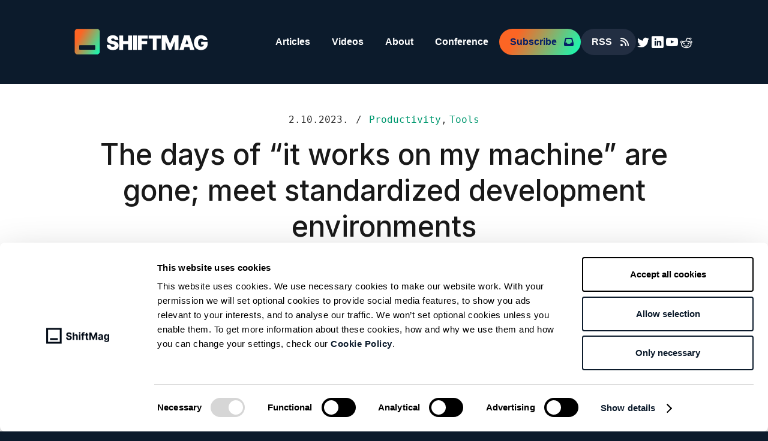

--- FILE ---
content_type: text/html; charset=UTF-8
request_url: https://shiftmag.dev/standardization-of-dev-environments-1661/
body_size: 18810
content:
<!DOCTYPE html>
<!--[if IE 7 ]><html lang="en-GB" class="no-js ie7"> <![endif]-->
<!--[if IE 8 ]><html lang="en-GB" class="no-js ie8"> <![endif]-->
<!--[if IE 9 ]><html lang="en-GB" class="no-js ie9"> <![endif]-->
<!--[if (gt IE 9)|!(IE)]><!--> <html lang="en-GB" class="no-js "> <!--<![endif]-->
<head>

  <meta charset="UTF-8" />

  <meta http-equiv="X-UA-Compatible" content="IE=edge">
  <meta name="viewport" content="width=device-width, initial-scale=1.0">
  <meta name="format-detection" content="telephone=no">

  <!-- Cookiebot -->
  <script id="Cookiebot" src="https://consent.cookiebot.com/uc.js" data-cbid="6ac21bef-e4a0-4b0b-b728-5c8d0d9651bd" type="text/javascript" async></script>
  <!-- End Cookiebot -->

  <!-- Google Tag Manager -->
  <script>(function(w,d,s,l,i){w[l]=w[l]||[];w[l].push({'gtm.start':
  new Date().getTime(),event:'gtm.js'});var f=d.getElementsByTagName(s)[0],
  j=d.createElement(s),dl=l!='dataLayer'?'&l='+l:'';j.async=true;j.src=
  'https://www.googletagmanager.com/gtm.js?id='+i+dl;f.parentNode.insertBefore(j,f);
  })(window,document,'script','dataLayer','GTM-P2DGHT3');</script>
  <!-- End Google Tag Manager -->

  <meta name='robots' content='index, follow, max-image-preview:large, max-snippet:-1, max-video-preview:-1' />

	<!-- This site is optimized with the Yoast SEO plugin v22.0 - https://yoast.com/wordpress/plugins/seo/ -->
	<title>The days of standardized development environments are here to stay</title>
	<meta name="description" content="An ideal dev environment enables developers to start coding within minutes, regardless of project or tech stack." />
	<link rel="canonical" href="https://shiftmag.dev/standardization-of-dev-environments-1661/" />
	<meta property="og:locale" content="en_GB" />
	<meta property="og:type" content="article" />
	<meta property="og:title" content="The days of &quot;it works on my machine&quot; are gone; meet standardized development environments" />
	<meta property="og:description" content="An ideal dev environment enables developers to start coding within minutes, regardless of project or tech stack." />
	<meta property="og:url" content="https://shiftmag.dev/standardization-of-dev-environments-1661/" />
	<meta property="og:site_name" content="ShiftMag" />
	<meta property="article:publisher" content="https://www.facebook.com/InfobipShift" />
	<meta property="article:published_time" content="2023-10-02T14:59:45+00:00" />
	<meta property="article:modified_time" content="2023-10-05T09:00:56+00:00" />
	<meta property="og:image" content="https://shiftmag.dev/wp-content/uploads/2023/10/daytona_SDE-fb.png" />
	<meta property="og:image:width" content="1200" />
	<meta property="og:image:height" content="630" />
	<meta property="og:image:type" content="image/png" />
	<meta name="author" content="Fabjan Vucina" />
	<meta name="twitter:card" content="summary_large_image" />
	<meta name="twitter:creator" content="@InfobipShift" />
	<meta name="twitter:site" content="@InfobipShift" />
	<meta name="twitter:label1" content="Written by" />
	<meta name="twitter:data1" content="Fabjan Vucina" />
	<script type="application/ld+json" class="yoast-schema-graph">{"@context":"https://schema.org","@graph":[{"@type":"Article","@id":"https://shiftmag.dev/standardization-of-dev-environments-1661/#article","isPartOf":{"@id":"https://shiftmag.dev/standardization-of-dev-environments-1661/"},"author":{"name":"Fabjan Vucina","@id":"https://shiftmag.dev/#/schema/person/77f95f079d800a5d9fa6ecd3bcda7f45"},"headline":"The days of &#8220;it works on my machine&#8221; are gone; meet standardized development environments","datePublished":"2023-10-02T14:59:45+00:00","dateModified":"2023-10-05T09:00:56+00:00","mainEntityOfPage":{"@id":"https://shiftmag.dev/standardization-of-dev-environments-1661/"},"wordCount":1069,"publisher":{"@id":"https://shiftmag.dev/#organization"},"image":{"@id":"https://shiftmag.dev/standardization-of-dev-environments-1661/#primaryimage"},"thumbnailUrl":"https://shiftmag.dev/wp-content/uploads/2023/10/fabjan-vucina-daytona.png","keywords":["Daytona","Developer Experience","developer velocity","Standardized Developer Environment"],"articleSection":["Productivity","Tools"],"inLanguage":"en-GB"},{"@type":"WebPage","@id":"https://shiftmag.dev/standardization-of-dev-environments-1661/","url":"https://shiftmag.dev/standardization-of-dev-environments-1661/","name":"The days of standardized development environments are here to stay","isPartOf":{"@id":"https://shiftmag.dev/#website"},"primaryImageOfPage":{"@id":"https://shiftmag.dev/standardization-of-dev-environments-1661/#primaryimage"},"image":{"@id":"https://shiftmag.dev/standardization-of-dev-environments-1661/#primaryimage"},"thumbnailUrl":"https://shiftmag.dev/wp-content/uploads/2023/10/fabjan-vucina-daytona.png","datePublished":"2023-10-02T14:59:45+00:00","dateModified":"2023-10-05T09:00:56+00:00","description":"An ideal dev environment enables developers to start coding within minutes, regardless of project or tech stack.","breadcrumb":{"@id":"https://shiftmag.dev/standardization-of-dev-environments-1661/#breadcrumb"},"inLanguage":"en-GB","potentialAction":[{"@type":"ReadAction","target":["https://shiftmag.dev/standardization-of-dev-environments-1661/"]}]},{"@type":"ImageObject","inLanguage":"en-GB","@id":"https://shiftmag.dev/standardization-of-dev-environments-1661/#primaryimage","url":"https://shiftmag.dev/wp-content/uploads/2023/10/fabjan-vucina-daytona.png","contentUrl":"https://shiftmag.dev/wp-content/uploads/2023/10/fabjan-vucina-daytona.png","width":1200,"height":630},{"@type":"BreadcrumbList","@id":"https://shiftmag.dev/standardization-of-dev-environments-1661/#breadcrumb","itemListElement":[{"@type":"ListItem","position":1,"name":"Home","item":"https://shiftmag.dev/"},{"@type":"ListItem","position":2,"name":"The days of &#8220;it works on my machine&#8221; are gone; meet standardized development environments"}]},{"@type":"WebSite","@id":"https://shiftmag.dev/#website","url":"https://shiftmag.dev/","name":"ShiftMag","description":"Insightful engineering content &amp; community","publisher":{"@id":"https://shiftmag.dev/#organization"},"potentialAction":[{"@type":"SearchAction","target":{"@type":"EntryPoint","urlTemplate":"https://shiftmag.dev/?s={search_term_string}"},"query-input":"required name=search_term_string"}],"inLanguage":"en-GB"},{"@type":"Organization","@id":"https://shiftmag.dev/#organization","name":"ShiftMag","url":"https://shiftmag.dev/","logo":{"@type":"ImageObject","inLanguage":"en-GB","@id":"https://shiftmag.dev/#/schema/logo/image/","url":"https://shiftmag.dev/wp-content/uploads/2023/05/logo-dark.png","contentUrl":"https://shiftmag.dev/wp-content/uploads/2023/05/logo-dark.png","width":1200,"height":293,"caption":"ShiftMag"},"image":{"@id":"https://shiftmag.dev/#/schema/logo/image/"},"sameAs":["https://www.facebook.com/InfobipShift","https://twitter.com/InfobipShift"]},{"@type":"Person","@id":"https://shiftmag.dev/#/schema/person/77f95f079d800a5d9fa6ecd3bcda7f45","name":"Fabjan Vucina","image":{"@type":"ImageObject","inLanguage":"en-GB","@id":"https://shiftmag.dev/#/schema/person/image/","url":"https://shiftmag.dev/wp-content/uploads/2023/10/cropped-fabjan-vucina-96x96.jpg","contentUrl":"https://shiftmag.dev/wp-content/uploads/2023/10/cropped-fabjan-vucina-96x96.jpg","caption":"Fabjan Vucina"},"description":"Experienced software engineer passionate about revolutionizing the way developers work.","url":"https://shiftmag.dev/author/fabjan-vucina/"}]}</script>
	<!-- / Yoast SEO plugin. -->


<link rel="alternate" type="application/rss+xml" title="ShiftMag &raquo; Feed" href="https://shiftmag.dev/feed/" />
<link rel="alternate" type="application/rss+xml" title="ShiftMag &raquo; Comments Feed" href="https://shiftmag.dev/comments/feed/" />
<link rel="alternate" title="oEmbed (JSON)" type="application/json+oembed" href="https://shiftmag.dev/wp-json/oembed/1.0/embed?url=https%3A%2F%2Fshiftmag.dev%2Fstandardization-of-dev-environments-1661%2F" />
<link rel="alternate" title="oEmbed (XML)" type="text/xml+oembed" href="https://shiftmag.dev/wp-json/oembed/1.0/embed?url=https%3A%2F%2Fshiftmag.dev%2Fstandardization-of-dev-environments-1661%2F&#038;format=xml" />
<style id='wp-img-auto-sizes-contain-inline-css' type='text/css'>
img:is([sizes=auto i],[sizes^="auto," i]){contain-intrinsic-size:3000px 1500px}
/*# sourceURL=wp-img-auto-sizes-contain-inline-css */
</style>
<style id='wp-emoji-styles-inline-css' type='text/css'>

	img.wp-smiley, img.emoji {
		display: inline !important;
		border: none !important;
		box-shadow: none !important;
		height: 1em !important;
		width: 1em !important;
		margin: 0 0.07em !important;
		vertical-align: -0.1em !important;
		background: none !important;
		padding: 0 !important;
	}
/*# sourceURL=wp-emoji-styles-inline-css */
</style>
<style id='classic-theme-styles-inline-css' type='text/css'>
/*! This file is auto-generated */
.wp-block-button__link{color:#fff;background-color:#32373c;border-radius:9999px;box-shadow:none;text-decoration:none;padding:calc(.667em + 2px) calc(1.333em + 2px);font-size:1.125em}.wp-block-file__button{background:#32373c;color:#fff;text-decoration:none}
/*# sourceURL=/wp-includes/css/classic-themes.min.css */
</style>
<link rel='stylesheet' id='style-css' href='https://shiftmag.dev/wp-content/themes/shiftmag/build/styles/style.css?x73249&amp;ver=6.9' type='text/css' media='all' />
<script type="text/javascript" src="https://shiftmag.dev/wp-includes/js/jquery/jquery.min.js?x73249&amp;ver=3.7.1" id="jquery-core-js"></script>
<script type="text/javascript" src="https://shiftmag.dev/wp-includes/js/jquery/jquery-migrate.min.js?x73249&amp;ver=3.4.1" id="jquery-migrate-js"></script>
<script type="text/javascript" src="https://shiftmag.dev/wp-content/themes/shiftmag/build/scripts/script-min.js?x73249&amp;ver=6.9" id="script-js"></script>
<link rel="https://api.w.org/" href="https://shiftmag.dev/wp-json/" /><link rel="alternate" title="JSON" type="application/json" href="https://shiftmag.dev/wp-json/wp/v2/posts/1661" /><link rel="EditURI" type="application/rsd+xml" title="RSD" href="https://shiftmag.dev/xmlrpc.php?rsd" />
<meta name="generator" content="WordPress 6.9" />
<link rel='shortlink' href='https://shiftmag.dev/?p=1661' />
<link rel="icon" href="https://shiftmag.dev/wp-content/uploads/2024/08/cropped-ShiftMag-favicon-32x32.png?x73249" sizes="32x32" />
<link rel="icon" href="https://shiftmag.dev/wp-content/uploads/2024/08/cropped-ShiftMag-favicon-192x192.png?x73249" sizes="192x192" />
<link rel="apple-touch-icon" href="https://shiftmag.dev/wp-content/uploads/2024/08/cropped-ShiftMag-favicon-180x180.png?x73249" />
<meta name="msapplication-TileImage" content="https://shiftmag.dev/wp-content/uploads/2024/08/cropped-ShiftMag-favicon-270x270.png" />

<style id='wp-block-heading-inline-css' type='text/css'>
h1:where(.wp-block-heading).has-background,h2:where(.wp-block-heading).has-background,h3:where(.wp-block-heading).has-background,h4:where(.wp-block-heading).has-background,h5:where(.wp-block-heading).has-background,h6:where(.wp-block-heading).has-background{padding:1.25em 2.375em}h1.has-text-align-left[style*=writing-mode]:where([style*=vertical-lr]),h1.has-text-align-right[style*=writing-mode]:where([style*=vertical-rl]),h2.has-text-align-left[style*=writing-mode]:where([style*=vertical-lr]),h2.has-text-align-right[style*=writing-mode]:where([style*=vertical-rl]),h3.has-text-align-left[style*=writing-mode]:where([style*=vertical-lr]),h3.has-text-align-right[style*=writing-mode]:where([style*=vertical-rl]),h4.has-text-align-left[style*=writing-mode]:where([style*=vertical-lr]),h4.has-text-align-right[style*=writing-mode]:where([style*=vertical-rl]),h5.has-text-align-left[style*=writing-mode]:where([style*=vertical-lr]),h5.has-text-align-right[style*=writing-mode]:where([style*=vertical-rl]),h6.has-text-align-left[style*=writing-mode]:where([style*=vertical-lr]),h6.has-text-align-right[style*=writing-mode]:where([style*=vertical-rl]){rotate:180deg}
/*# sourceURL=https://shiftmag.dev/wp-includes/blocks/heading/style.min.css */
</style>
<style id='wp-block-image-inline-css' type='text/css'>
.wp-block-image>a,.wp-block-image>figure>a{display:inline-block}.wp-block-image img{box-sizing:border-box;height:auto;max-width:100%;vertical-align:bottom}@media not (prefers-reduced-motion){.wp-block-image img.hide{visibility:hidden}.wp-block-image img.show{animation:show-content-image .4s}}.wp-block-image[style*=border-radius] img,.wp-block-image[style*=border-radius]>a{border-radius:inherit}.wp-block-image.has-custom-border img{box-sizing:border-box}.wp-block-image.aligncenter{text-align:center}.wp-block-image.alignfull>a,.wp-block-image.alignwide>a{width:100%}.wp-block-image.alignfull img,.wp-block-image.alignwide img{height:auto;width:100%}.wp-block-image .aligncenter,.wp-block-image .alignleft,.wp-block-image .alignright,.wp-block-image.aligncenter,.wp-block-image.alignleft,.wp-block-image.alignright{display:table}.wp-block-image .aligncenter>figcaption,.wp-block-image .alignleft>figcaption,.wp-block-image .alignright>figcaption,.wp-block-image.aligncenter>figcaption,.wp-block-image.alignleft>figcaption,.wp-block-image.alignright>figcaption{caption-side:bottom;display:table-caption}.wp-block-image .alignleft{float:left;margin:.5em 1em .5em 0}.wp-block-image .alignright{float:right;margin:.5em 0 .5em 1em}.wp-block-image .aligncenter{margin-left:auto;margin-right:auto}.wp-block-image :where(figcaption){margin-bottom:1em;margin-top:.5em}.wp-block-image.is-style-circle-mask img{border-radius:9999px}@supports ((-webkit-mask-image:none) or (mask-image:none)) or (-webkit-mask-image:none){.wp-block-image.is-style-circle-mask img{border-radius:0;-webkit-mask-image:url('data:image/svg+xml;utf8,<svg viewBox="0 0 100 100" xmlns="http://www.w3.org/2000/svg"><circle cx="50" cy="50" r="50"/></svg>');mask-image:url('data:image/svg+xml;utf8,<svg viewBox="0 0 100 100" xmlns="http://www.w3.org/2000/svg"><circle cx="50" cy="50" r="50"/></svg>');mask-mode:alpha;-webkit-mask-position:center;mask-position:center;-webkit-mask-repeat:no-repeat;mask-repeat:no-repeat;-webkit-mask-size:contain;mask-size:contain}}:root :where(.wp-block-image.is-style-rounded img,.wp-block-image .is-style-rounded img){border-radius:9999px}.wp-block-image figure{margin:0}.wp-lightbox-container{display:flex;flex-direction:column;position:relative}.wp-lightbox-container img{cursor:zoom-in}.wp-lightbox-container img:hover+button{opacity:1}.wp-lightbox-container button{align-items:center;backdrop-filter:blur(16px) saturate(180%);background-color:#5a5a5a40;border:none;border-radius:4px;cursor:zoom-in;display:flex;height:20px;justify-content:center;opacity:0;padding:0;position:absolute;right:16px;text-align:center;top:16px;width:20px;z-index:100}@media not (prefers-reduced-motion){.wp-lightbox-container button{transition:opacity .2s ease}}.wp-lightbox-container button:focus-visible{outline:3px auto #5a5a5a40;outline:3px auto -webkit-focus-ring-color;outline-offset:3px}.wp-lightbox-container button:hover{cursor:pointer;opacity:1}.wp-lightbox-container button:focus{opacity:1}.wp-lightbox-container button:focus,.wp-lightbox-container button:hover,.wp-lightbox-container button:not(:hover):not(:active):not(.has-background){background-color:#5a5a5a40;border:none}.wp-lightbox-overlay{box-sizing:border-box;cursor:zoom-out;height:100vh;left:0;overflow:hidden;position:fixed;top:0;visibility:hidden;width:100%;z-index:100000}.wp-lightbox-overlay .close-button{align-items:center;cursor:pointer;display:flex;justify-content:center;min-height:40px;min-width:40px;padding:0;position:absolute;right:calc(env(safe-area-inset-right) + 16px);top:calc(env(safe-area-inset-top) + 16px);z-index:5000000}.wp-lightbox-overlay .close-button:focus,.wp-lightbox-overlay .close-button:hover,.wp-lightbox-overlay .close-button:not(:hover):not(:active):not(.has-background){background:none;border:none}.wp-lightbox-overlay .lightbox-image-container{height:var(--wp--lightbox-container-height);left:50%;overflow:hidden;position:absolute;top:50%;transform:translate(-50%,-50%);transform-origin:top left;width:var(--wp--lightbox-container-width);z-index:9999999999}.wp-lightbox-overlay .wp-block-image{align-items:center;box-sizing:border-box;display:flex;height:100%;justify-content:center;margin:0;position:relative;transform-origin:0 0;width:100%;z-index:3000000}.wp-lightbox-overlay .wp-block-image img{height:var(--wp--lightbox-image-height);min-height:var(--wp--lightbox-image-height);min-width:var(--wp--lightbox-image-width);width:var(--wp--lightbox-image-width)}.wp-lightbox-overlay .wp-block-image figcaption{display:none}.wp-lightbox-overlay button{background:none;border:none}.wp-lightbox-overlay .scrim{background-color:#fff;height:100%;opacity:.9;position:absolute;width:100%;z-index:2000000}.wp-lightbox-overlay.active{visibility:visible}@media not (prefers-reduced-motion){.wp-lightbox-overlay.active{animation:turn-on-visibility .25s both}.wp-lightbox-overlay.active img{animation:turn-on-visibility .35s both}.wp-lightbox-overlay.show-closing-animation:not(.active){animation:turn-off-visibility .35s both}.wp-lightbox-overlay.show-closing-animation:not(.active) img{animation:turn-off-visibility .25s both}.wp-lightbox-overlay.zoom.active{animation:none;opacity:1;visibility:visible}.wp-lightbox-overlay.zoom.active .lightbox-image-container{animation:lightbox-zoom-in .4s}.wp-lightbox-overlay.zoom.active .lightbox-image-container img{animation:none}.wp-lightbox-overlay.zoom.active .scrim{animation:turn-on-visibility .4s forwards}.wp-lightbox-overlay.zoom.show-closing-animation:not(.active){animation:none}.wp-lightbox-overlay.zoom.show-closing-animation:not(.active) .lightbox-image-container{animation:lightbox-zoom-out .4s}.wp-lightbox-overlay.zoom.show-closing-animation:not(.active) .lightbox-image-container img{animation:none}.wp-lightbox-overlay.zoom.show-closing-animation:not(.active) .scrim{animation:turn-off-visibility .4s forwards}}@keyframes show-content-image{0%{visibility:hidden}99%{visibility:hidden}to{visibility:visible}}@keyframes turn-on-visibility{0%{opacity:0}to{opacity:1}}@keyframes turn-off-visibility{0%{opacity:1;visibility:visible}99%{opacity:0;visibility:visible}to{opacity:0;visibility:hidden}}@keyframes lightbox-zoom-in{0%{transform:translate(calc((-100vw + var(--wp--lightbox-scrollbar-width))/2 + var(--wp--lightbox-initial-left-position)),calc(-50vh + var(--wp--lightbox-initial-top-position))) scale(var(--wp--lightbox-scale))}to{transform:translate(-50%,-50%) scale(1)}}@keyframes lightbox-zoom-out{0%{transform:translate(-50%,-50%) scale(1);visibility:visible}99%{visibility:visible}to{transform:translate(calc((-100vw + var(--wp--lightbox-scrollbar-width))/2 + var(--wp--lightbox-initial-left-position)),calc(-50vh + var(--wp--lightbox-initial-top-position))) scale(var(--wp--lightbox-scale));visibility:hidden}}
/*# sourceURL=https://shiftmag.dev/wp-includes/blocks/image/style.min.css */
</style>
<style id='wp-block-list-inline-css' type='text/css'>
ol,ul{box-sizing:border-box}:root :where(.wp-block-list.has-background){padding:1.25em 2.375em}
/*# sourceURL=https://shiftmag.dev/wp-includes/blocks/list/style.min.css */
</style>
<style id='wp-block-post-featured-image-inline-css' type='text/css'>
.wp-block-post-featured-image{margin-left:0;margin-right:0}.wp-block-post-featured-image a{display:block;height:100%}.wp-block-post-featured-image :where(img){box-sizing:border-box;height:auto;max-width:100%;vertical-align:bottom;width:100%}.wp-block-post-featured-image.alignfull img,.wp-block-post-featured-image.alignwide img{width:100%}.wp-block-post-featured-image .wp-block-post-featured-image__overlay.has-background-dim{background-color:#000;inset:0;position:absolute}.wp-block-post-featured-image{position:relative}.wp-block-post-featured-image .wp-block-post-featured-image__overlay.has-background-gradient{background-color:initial}.wp-block-post-featured-image .wp-block-post-featured-image__overlay.has-background-dim-0{opacity:0}.wp-block-post-featured-image .wp-block-post-featured-image__overlay.has-background-dim-10{opacity:.1}.wp-block-post-featured-image .wp-block-post-featured-image__overlay.has-background-dim-20{opacity:.2}.wp-block-post-featured-image .wp-block-post-featured-image__overlay.has-background-dim-30{opacity:.3}.wp-block-post-featured-image .wp-block-post-featured-image__overlay.has-background-dim-40{opacity:.4}.wp-block-post-featured-image .wp-block-post-featured-image__overlay.has-background-dim-50{opacity:.5}.wp-block-post-featured-image .wp-block-post-featured-image__overlay.has-background-dim-60{opacity:.6}.wp-block-post-featured-image .wp-block-post-featured-image__overlay.has-background-dim-70{opacity:.7}.wp-block-post-featured-image .wp-block-post-featured-image__overlay.has-background-dim-80{opacity:.8}.wp-block-post-featured-image .wp-block-post-featured-image__overlay.has-background-dim-90{opacity:.9}.wp-block-post-featured-image .wp-block-post-featured-image__overlay.has-background-dim-100{opacity:1}.wp-block-post-featured-image:where(.alignleft,.alignright){width:100%}
/*# sourceURL=https://shiftmag.dev/wp-includes/blocks/post-featured-image/style.min.css */
</style>
<style id='wp-block-paragraph-inline-css' type='text/css'>
.is-small-text{font-size:.875em}.is-regular-text{font-size:1em}.is-large-text{font-size:2.25em}.is-larger-text{font-size:3em}.has-drop-cap:not(:focus):first-letter{float:left;font-size:8.4em;font-style:normal;font-weight:100;line-height:.68;margin:.05em .1em 0 0;text-transform:uppercase}body.rtl .has-drop-cap:not(:focus):first-letter{float:none;margin-left:.1em}p.has-drop-cap.has-background{overflow:hidden}:root :where(p.has-background){padding:1.25em 2.375em}:where(p.has-text-color:not(.has-link-color)) a{color:inherit}p.has-text-align-left[style*="writing-mode:vertical-lr"],p.has-text-align-right[style*="writing-mode:vertical-rl"]{rotate:180deg}
/*# sourceURL=https://shiftmag.dev/wp-includes/blocks/paragraph/style.min.css */
</style>
<style id='global-styles-inline-css' type='text/css'>
:root{--wp--preset--aspect-ratio--square: 1;--wp--preset--aspect-ratio--4-3: 4/3;--wp--preset--aspect-ratio--3-4: 3/4;--wp--preset--aspect-ratio--3-2: 3/2;--wp--preset--aspect-ratio--2-3: 2/3;--wp--preset--aspect-ratio--16-9: 16/9;--wp--preset--aspect-ratio--9-16: 9/16;--wp--preset--color--black: #000000;--wp--preset--color--cyan-bluish-gray: #abb8c3;--wp--preset--color--white: #ffffff;--wp--preset--color--pale-pink: #f78da7;--wp--preset--color--vivid-red: #cf2e2e;--wp--preset--color--luminous-vivid-orange: #ff6900;--wp--preset--color--luminous-vivid-amber: #fcb900;--wp--preset--color--light-green-cyan: #7bdcb5;--wp--preset--color--vivid-green-cyan: #00d084;--wp--preset--color--pale-cyan-blue: #8ed1fc;--wp--preset--color--vivid-cyan-blue: #0693e3;--wp--preset--color--vivid-purple: #9b51e0;--wp--preset--gradient--vivid-cyan-blue-to-vivid-purple: linear-gradient(135deg,rgb(6,147,227) 0%,rgb(155,81,224) 100%);--wp--preset--gradient--light-green-cyan-to-vivid-green-cyan: linear-gradient(135deg,rgb(122,220,180) 0%,rgb(0,208,130) 100%);--wp--preset--gradient--luminous-vivid-amber-to-luminous-vivid-orange: linear-gradient(135deg,rgb(252,185,0) 0%,rgb(255,105,0) 100%);--wp--preset--gradient--luminous-vivid-orange-to-vivid-red: linear-gradient(135deg,rgb(255,105,0) 0%,rgb(207,46,46) 100%);--wp--preset--gradient--very-light-gray-to-cyan-bluish-gray: linear-gradient(135deg,rgb(238,238,238) 0%,rgb(169,184,195) 100%);--wp--preset--gradient--cool-to-warm-spectrum: linear-gradient(135deg,rgb(74,234,220) 0%,rgb(151,120,209) 20%,rgb(207,42,186) 40%,rgb(238,44,130) 60%,rgb(251,105,98) 80%,rgb(254,248,76) 100%);--wp--preset--gradient--blush-light-purple: linear-gradient(135deg,rgb(255,206,236) 0%,rgb(152,150,240) 100%);--wp--preset--gradient--blush-bordeaux: linear-gradient(135deg,rgb(254,205,165) 0%,rgb(254,45,45) 50%,rgb(107,0,62) 100%);--wp--preset--gradient--luminous-dusk: linear-gradient(135deg,rgb(255,203,112) 0%,rgb(199,81,192) 50%,rgb(65,88,208) 100%);--wp--preset--gradient--pale-ocean: linear-gradient(135deg,rgb(255,245,203) 0%,rgb(182,227,212) 50%,rgb(51,167,181) 100%);--wp--preset--gradient--electric-grass: linear-gradient(135deg,rgb(202,248,128) 0%,rgb(113,206,126) 100%);--wp--preset--gradient--midnight: linear-gradient(135deg,rgb(2,3,129) 0%,rgb(40,116,252) 100%);--wp--preset--font-size--small: 13px;--wp--preset--font-size--medium: 20px;--wp--preset--font-size--large: 36px;--wp--preset--font-size--x-large: 42px;--wp--preset--spacing--20: 0.44rem;--wp--preset--spacing--30: 0.67rem;--wp--preset--spacing--40: 1rem;--wp--preset--spacing--50: 1.5rem;--wp--preset--spacing--60: 2.25rem;--wp--preset--spacing--70: 3.38rem;--wp--preset--spacing--80: 5.06rem;--wp--preset--shadow--natural: 6px 6px 9px rgba(0, 0, 0, 0.2);--wp--preset--shadow--deep: 12px 12px 50px rgba(0, 0, 0, 0.4);--wp--preset--shadow--sharp: 6px 6px 0px rgba(0, 0, 0, 0.2);--wp--preset--shadow--outlined: 6px 6px 0px -3px rgb(255, 255, 255), 6px 6px rgb(0, 0, 0);--wp--preset--shadow--crisp: 6px 6px 0px rgb(0, 0, 0);}:where(.is-layout-flex){gap: 0.5em;}:where(.is-layout-grid){gap: 0.5em;}body .is-layout-flex{display: flex;}.is-layout-flex{flex-wrap: wrap;align-items: center;}.is-layout-flex > :is(*, div){margin: 0;}body .is-layout-grid{display: grid;}.is-layout-grid > :is(*, div){margin: 0;}:where(.wp-block-columns.is-layout-flex){gap: 2em;}:where(.wp-block-columns.is-layout-grid){gap: 2em;}:where(.wp-block-post-template.is-layout-flex){gap: 1.25em;}:where(.wp-block-post-template.is-layout-grid){gap: 1.25em;}.has-black-color{color: var(--wp--preset--color--black) !important;}.has-cyan-bluish-gray-color{color: var(--wp--preset--color--cyan-bluish-gray) !important;}.has-white-color{color: var(--wp--preset--color--white) !important;}.has-pale-pink-color{color: var(--wp--preset--color--pale-pink) !important;}.has-vivid-red-color{color: var(--wp--preset--color--vivid-red) !important;}.has-luminous-vivid-orange-color{color: var(--wp--preset--color--luminous-vivid-orange) !important;}.has-luminous-vivid-amber-color{color: var(--wp--preset--color--luminous-vivid-amber) !important;}.has-light-green-cyan-color{color: var(--wp--preset--color--light-green-cyan) !important;}.has-vivid-green-cyan-color{color: var(--wp--preset--color--vivid-green-cyan) !important;}.has-pale-cyan-blue-color{color: var(--wp--preset--color--pale-cyan-blue) !important;}.has-vivid-cyan-blue-color{color: var(--wp--preset--color--vivid-cyan-blue) !important;}.has-vivid-purple-color{color: var(--wp--preset--color--vivid-purple) !important;}.has-black-background-color{background-color: var(--wp--preset--color--black) !important;}.has-cyan-bluish-gray-background-color{background-color: var(--wp--preset--color--cyan-bluish-gray) !important;}.has-white-background-color{background-color: var(--wp--preset--color--white) !important;}.has-pale-pink-background-color{background-color: var(--wp--preset--color--pale-pink) !important;}.has-vivid-red-background-color{background-color: var(--wp--preset--color--vivid-red) !important;}.has-luminous-vivid-orange-background-color{background-color: var(--wp--preset--color--luminous-vivid-orange) !important;}.has-luminous-vivid-amber-background-color{background-color: var(--wp--preset--color--luminous-vivid-amber) !important;}.has-light-green-cyan-background-color{background-color: var(--wp--preset--color--light-green-cyan) !important;}.has-vivid-green-cyan-background-color{background-color: var(--wp--preset--color--vivid-green-cyan) !important;}.has-pale-cyan-blue-background-color{background-color: var(--wp--preset--color--pale-cyan-blue) !important;}.has-vivid-cyan-blue-background-color{background-color: var(--wp--preset--color--vivid-cyan-blue) !important;}.has-vivid-purple-background-color{background-color: var(--wp--preset--color--vivid-purple) !important;}.has-black-border-color{border-color: var(--wp--preset--color--black) !important;}.has-cyan-bluish-gray-border-color{border-color: var(--wp--preset--color--cyan-bluish-gray) !important;}.has-white-border-color{border-color: var(--wp--preset--color--white) !important;}.has-pale-pink-border-color{border-color: var(--wp--preset--color--pale-pink) !important;}.has-vivid-red-border-color{border-color: var(--wp--preset--color--vivid-red) !important;}.has-luminous-vivid-orange-border-color{border-color: var(--wp--preset--color--luminous-vivid-orange) !important;}.has-luminous-vivid-amber-border-color{border-color: var(--wp--preset--color--luminous-vivid-amber) !important;}.has-light-green-cyan-border-color{border-color: var(--wp--preset--color--light-green-cyan) !important;}.has-vivid-green-cyan-border-color{border-color: var(--wp--preset--color--vivid-green-cyan) !important;}.has-pale-cyan-blue-border-color{border-color: var(--wp--preset--color--pale-cyan-blue) !important;}.has-vivid-cyan-blue-border-color{border-color: var(--wp--preset--color--vivid-cyan-blue) !important;}.has-vivid-purple-border-color{border-color: var(--wp--preset--color--vivid-purple) !important;}.has-vivid-cyan-blue-to-vivid-purple-gradient-background{background: var(--wp--preset--gradient--vivid-cyan-blue-to-vivid-purple) !important;}.has-light-green-cyan-to-vivid-green-cyan-gradient-background{background: var(--wp--preset--gradient--light-green-cyan-to-vivid-green-cyan) !important;}.has-luminous-vivid-amber-to-luminous-vivid-orange-gradient-background{background: var(--wp--preset--gradient--luminous-vivid-amber-to-luminous-vivid-orange) !important;}.has-luminous-vivid-orange-to-vivid-red-gradient-background{background: var(--wp--preset--gradient--luminous-vivid-orange-to-vivid-red) !important;}.has-very-light-gray-to-cyan-bluish-gray-gradient-background{background: var(--wp--preset--gradient--very-light-gray-to-cyan-bluish-gray) !important;}.has-cool-to-warm-spectrum-gradient-background{background: var(--wp--preset--gradient--cool-to-warm-spectrum) !important;}.has-blush-light-purple-gradient-background{background: var(--wp--preset--gradient--blush-light-purple) !important;}.has-blush-bordeaux-gradient-background{background: var(--wp--preset--gradient--blush-bordeaux) !important;}.has-luminous-dusk-gradient-background{background: var(--wp--preset--gradient--luminous-dusk) !important;}.has-pale-ocean-gradient-background{background: var(--wp--preset--gradient--pale-ocean) !important;}.has-electric-grass-gradient-background{background: var(--wp--preset--gradient--electric-grass) !important;}.has-midnight-gradient-background{background: var(--wp--preset--gradient--midnight) !important;}.has-small-font-size{font-size: var(--wp--preset--font-size--small) !important;}.has-medium-font-size{font-size: var(--wp--preset--font-size--medium) !important;}.has-large-font-size{font-size: var(--wp--preset--font-size--large) !important;}.has-x-large-font-size{font-size: var(--wp--preset--font-size--x-large) !important;}
/*# sourceURL=global-styles-inline-css */
</style>
</head>

<body class="single" id="top">

<!-- Google Tag Manager (noscript) -->
<noscript><iframe src="https://www.googletagmanager.com/ns.html?id=GTM-P2DGHT3"
height="0" width="0" style="display:none;visibility:hidden"></iframe></noscript>
<!-- End Google Tag Manager (noscript) -->
  
<div id="wrapper">

<!-- Skip links -->
<div class="skip-links">
  <a href="#page-nav">Skip to navigation</a>
  <a href="#main">Skip to content</a>
</div>
<!-- /Skip links -->
  
<!-- Page header -->
<header id="global-header" class="section-header" role="banner">
  <div class="container">
      
    <div class="site-branding">
              <div class="site-logo">
          <a href="https://shiftmag.dev">
            <span class="site-name">ShiftMag</span>
            <span class="site-tagline">Insightful engineering content &amp; community</span>
          </a>
        </div>

          </div>

    <nav role="navigation" id="page-navigation" class="is-hidden">
      
      <a class="visually-hidden skip-link" href="#main">Skip to content</a>
      
      <a href="https://shiftmag.dev/newsletter/" class="subscribe-cta">Subscribe</a>
      <a href="#" class="site-nav-switch">
        <i class="icon icon-menu" aria-hidden="true"></i>
        <i class="icon icon-close" aria-hidden="true"></i>
        <span class="visually-hidden">Navigation</span>
      </a>

      <div class="site-nav">

        <ul id="menu-header-menu" class="header-navigation primary"><li id="menu-item-776" class="menu-item menu-item-type-post_type menu-item-object-page menu-item-776"><a href="https://shiftmag.dev/latest-articles/">Articles</a></li>
<li id="menu-item-3920" class="menu-item menu-item-type-taxonomy menu-item-object-category menu-item-3920"><a href="https://shiftmag.dev/category/video/">Videos</a></li>
<li id="menu-item-205" class="menu-item menu-item-type-post_type menu-item-object-page menu-item-205"><a href="https://shiftmag.dev/about/">About</a></li>
<li id="menu-item-5007" class="menu-item menu-item-type-custom menu-item-object-custom menu-item-5007"><a href="https://shift.infobip.com/">Conference</a></li>
<li class="is-pill subscribe"><a href="https://shiftmag.dev/newsletter/">Subscribe</a></li><li class="is-pill rss"><a href="https://shiftmag.dev/feed/">RSS</a></li></ul>
        
<ul class="component c-shiftmag-social">
  
      <li class="meta meta--twitter"><a href="https://twitter.com/InfobipShift/" title="ShiftMag's Twitter"><span>Twitter</span></a></li>
      <li class="meta meta--linkedin"><a href="https://www.linkedin.com/company/shift-conference/" title="ShiftMag's LinkedIn"><span>LinkedIn</span></a></li>
      <li class="meta meta--youtube"><a href="https://www.youtube.com/@ShiftMag" title="ShiftMag's YouTube"><span>YouTube</span></a></li>
      <li class="meta meta--reddit"><a href="https://www.reddit.com/u/shift_devs/s/TQXsOu5tdH" title="ShiftMag's Reddit"><span>Reddit</span></a></li>
    
</ul>



      </div>
      
    </nav>

    </div>
  </header>
  <!-- /Page header -->
<!-- Main -->
<section id="main" class="section s-main">
<div class="container">
  
    
  <div class="grid grid--gap-double">
    
  <div class="c-article--long-form">
    
	    <div class="main-content" role="main">
        
        
<div class="component c-article-header">
  
  <div class="component__content">
    
        <!-- Meta -->
    <ul class="c-article-header__meta">
      <li class="meta meta--date"> 2.10.2023.</li>
              <li class="meta meta--term"><a href="https://shiftmag.dev/category/productivity/">Productivity</a></li>
              <li class="meta meta--term"><a href="https://shiftmag.dev/category/tools/">Tools</a></li>
          </ul>
        
    
    <!-- Title -->
    <h1 class="c-article-header__title">The days of &#8220;it works on my machine&#8221; are gone; meet standardized development environments</h1>
    
    
        <!-- Author -->
    <div class="c-article-header__author">
      
            
              <div class="c-article-header__author__image">
          <img src="https://shiftmag.dev/wp-content/uploads/2023/10/cropped-fabjan-vucina-96x96.jpg?x73249">
        </div>
            
      <p><a href="https://shiftmag.dev/author/fabjan-vucina/">Fabjan Vucina</a></p>
      
    </div>
        
  </div>
  
</div>        
<div class="component c-article-featured-image">
  
  <div class="component__content">
    <div class="image">
      <img src="https://shiftmag.dev/wp-content/uploads/2023/10/fabjan-vucina-daytona.png?x73249">
    </div>
  </div>
  
</div>

        
<div class="component c-article-intro">
  
  <div class="component__content">
    <div class="c-article-intro__summary">
      An ideal dev environment enables developers to start coding within minutes, regardless of project or tech stack.    </div>
  </div>
  
</div>

        
                
                
                <div class="user-content">
          <figure class="wp-block-post-featured-image"><img fetchpriority="high" decoding="async" width="1200" height="630" src="https://shiftmag.dev/wp-content/uploads/2023/10/fabjan-vucina-daytona.png?x73249" class="attachment-post-thumbnail size-post-thumbnail wp-post-image" alt="" style="object-fit:cover;" srcset="https://shiftmag.dev/wp-content/uploads/2023/10/fabjan-vucina-daytona.png 1200w, https://shiftmag.dev/wp-content/uploads/2023/10/fabjan-vucina-daytona-300x158.png 300w, https://shiftmag.dev/wp-content/uploads/2023/10/fabjan-vucina-daytona-1024x538.png 1024w, https://shiftmag.dev/wp-content/uploads/2023/10/fabjan-vucina-daytona-768x403.png 768w" sizes="(max-width: 1200px) 100vw, 1200px" /></figure>


<p>Developers face a constant battle against complex, fragmented dev environments. Onboarding onto new projects means tedious setup, configuring databases, dependencies, and credentials. Environments drift apart, causing <strong>&#8220;works on my machine&#8221; bugs</strong> that impair collaboration. There had to be a better way.</p>



<h2 class="wp-block-heading"><span id="the-pain-points-of-developer-onboarding"><strong>The pain points of developer onboarding</strong></span></h2>



<p>I&#8217;ve spent countless hours as a developer across several codebases. While exciting initially, hopping between projects meant going back and forth between tools and configurations. Getting credentials, configuring databases, installing dependencies, and <strong>successfully setting up local environments became repetitive and draining.</strong></p>



<p>Onboarding onto a new codebase often took much more time than I would have liked. My productivity took a nosedive in those early days just <strong>trying to set up a working dev environment</strong>. I dreaded having to switch contexts between projects, even if it was to make a quick fix.</p>



<p>Collaborating with teammates in this fractured ecosystem also proved challenging. We wasted precious time sorting out why the same code behaved differently on each of our machines. I couldn&#8217;t stand encountering obscure bugs that only occurred in production or hearing somebody say <strong>&#8220;It works on my machine.&#8221;</strong> Our development velocity slowed to a crawl because the environments would rarely be in sync.</p>



<p>Provisioning development environments became a major bottleneck. We relied on tribal knowledge and incomplete READMEs for our workflows, but we knew there had to be a better way.</p>



<p><strong>An ideal dev environment enables developers to start coding within minutes, </strong>regardless of project or tech stack<strong>. It transitions seamlessly between machines without breaking. </strong>Developers can collaborate smoothly, unimpeded by configuration discrepancies.</p>



<p>Streamlining the environment setup would let us focus efforts on every developer&#8217;s core mission &#8211; creating stellar code.</p>



<h2 class="wp-block-heading"><span id="vision-for-the-ideal-coding-environment"><strong>Vision for the ideal coding environment</strong></span></h2>



<p>To overcome these struggles, we have conceptualized key attributes of an ideal development environment:</p>



<ol class="wp-block-list" type="1" start="1">
<li><strong>Instant Onboarding:</strong> Developers should be able to start coding within minutes on any project without days of setup. No more digging through confusing documentation or going through dependency hell.</li>



<li><strong>Environment Portability:</strong> The environment should transition seamlessly across machines without breaking. You should be able to continue working on any device from exactly where you left off.</li>



<li><strong>Security Minded:</strong> Safe environments for devs by default. Eliminating the need to worry about complex aspects like fine-grained access controls, vulnerability scanning, and secrets management.</li>



<li><strong>Cloud-Scale Resources:</strong> Built to leverage the elasticity and power of the cloud. But also able to run in hybrid environments.</li>



<li><strong>Environment Ownership:</strong> Standardized configurations maintain consistency. Developers can customize their environment with personalized dotfiles, tools, and integrations.</li>



<li><strong>Vendor Agnostic:</strong> Compatible with any source code repository, infrastructure, or tools. Developers should use their preferred stack and be able to switch any part quickly if needed.</li>
</ol>



<p>This was the dream. But turning this vision into reality would require completely rethinking how development environments are created and managed.</p>



<h2 class="wp-block-heading"><span id="assembling-a-team-of-cloud-development-veterans"><strong>Assembling a team of cloud development veterans</strong></span></h2>



<p>Having outlined the dream of an ideal coding environment, it became clear that achieving such a feat would be no small task.</p>



<p>To achieve this vision, three cloud development environment veterans came together to found Daytona &#8211;<a href="https://www.daytona.io/dotfiles/meet-ivan-burazin-our-ceo-and-dev-empowerment-champion" target="_blank" rel="noreferrer noopener"> Ivan Burazin</a>,<a href="https://www.daytona.io/dotfiles/meet-vedran-jukic-our-co-founder-and-cto"> </a><a href="https://www.daytona.io/dotfiles/meet-vedran-jukic-our-co-founder-and-cto" target="_blank" rel="noreferrer noopener">Vedran Jukic</a>, and<a href="https://www.daytona.io/dotfiles/meet-goran-our-co-founder-and-chief-architect" target="_blank" rel="noreferrer noopener"> Goran Draganic</a>. Their combined expertise equipped them to architect the next generation of standardized dev environments.</p>



<p>Our team has decades of collective experience operating developer tools at a massive scale, serving millions of users. We set out to design a secure and adaptable platform that would <strong>become developers&#8217; go-to coding environment</strong> &#8211; not just for individual projects, but their daily driver.</p>



<figure class="wp-block-image size-large"><img decoding="async" width="1024" height="538" src="https://shiftmag.dev/wp-content/uploads/2023/10/daytona_SDE-1024x538.png?x73249" alt="" class="wp-image-1668" srcset="https://shiftmag.dev/wp-content/uploads/2023/10/daytona_SDE-1024x538.png 1024w, https://shiftmag.dev/wp-content/uploads/2023/10/daytona_SDE-300x158.png 300w, https://shiftmag.dev/wp-content/uploads/2023/10/daytona_SDE-768x403.png 768w, https://shiftmag.dev/wp-content/uploads/2023/10/daytona_SDE.png 1200w" sizes="(max-width: 1024px) 100vw, 1024px" /></figure>



<h2 class="wp-block-heading"><span id="starting-from-scratch-to-craft-the-smoothest-developer-experience"><strong>Starting from scratch to craft the smoothest developer experience</strong></span></h2>



<p>Rather than retrofitting existing solutions, Daytona was envisioned from the ground up based on accumulated wisdom and first-hand lessons from years of hands-on tooling development. Our goal was for Daytona to become <strong>developers&#8217; virtual &#8220;home&#8221;</strong> &#8211; an environment to code, collaborate, and create regardless of context.</p>



<p>The key innovation of Daytona is its<a href="https://www.daytona.io/dotfiles/embracing-standardized-development-environments"> </a><a href="https://www.daytona.io/dotfiles/embracing-standardized-development-environments" target="_blank" rel="noreferrer noopener"><strong>Standardized Development Environments (SDEs)</strong></a>. SDEs encapsulate pre-configured tools, services, and dependencies into disposable ready-to-code workspaces. We <strong>automate the provisioning and management of standardized configurations</strong>, eliminating the dreaded setup previously required when starting a new project. Developers can start coding instantly, using their preferred editors and tools.</p>



<p>Developers retain the flexibility to customize their SDEs with personalized configurations, dotfiles extensions, and tools. However, the environment foundation remains standardized, avoiding the crippling configuration drift that once obstructed team collaboration. With SDEs, developers <strong>invest more energy in writing stellar code</strong> rather than wrestling configurations.</p>



<h2 class="wp-block-heading"><span id="optimized-for-enterprise-grade-security"><strong>Optimized for enterprise-grade security</strong></span></h2>



<p>The introduction of <strong>GitHub Codespaces</strong> has validated our vision for Daytona, but it falls short of meeting the needs of enterprise-scale development. To address this gap, there is a clear demand for a self-managed solution that offers robust security features, advanced access controls with fine-grained role-based permissions, and comprehensive auditing capabilities to meet strict enterprise requirements.</p>



<p>With self-managed environments, users have the flexibility to choose where their environment is deployed, whether it&#8217;s on-premises, in a public cloud, or in a hybrid setup. This allows for independent configuration and management without being locked into a specific platform or provider.</p>



<p>Daytona was specifically designed to cater to these enterprise security requirements. We provide users with the confidence to leverage the power and scalability of the cloud while ensuring they <strong>maintain the necessary control and protection required by their security teams and regulators.</strong></p>



<h2 class="wp-block-heading"><span id="adaptable-design-to-meet-developers-where-they-are"><strong>Adaptable design to meet developers where they are</strong></span></h2>



<p>A key focus while designing Daytona was adaptability. We wanted developers to be able to <strong>seamlessly access their coding environment anywhere, anytime, on any device</strong>. With our web dashboard and CLI, developers can access their workspaces using their preferred code editor, regardless of their device&#8217;s hardware or operating system.</p>



<p>In addition, Daytona seamlessly integrates with all major source code repositories, including GitHub, GitLab, and Bitbucket. This adaptability ensures developers never have to leave their preferred tools or workflows.</p>



<figure class="wp-block-image size-large"><img decoding="async" width="1024" height="538" src="https://shiftmag.dev/wp-content/uploads/2023/10/daytona_cli-1024x538.png?x73249" alt="" class="wp-image-1669" srcset="https://shiftmag.dev/wp-content/uploads/2023/10/daytona_cli-1024x538.png 1024w, https://shiftmag.dev/wp-content/uploads/2023/10/daytona_cli-300x158.png 300w, https://shiftmag.dev/wp-content/uploads/2023/10/daytona_cli-768x403.png 768w, https://shiftmag.dev/wp-content/uploads/2023/10/daytona_cli.png 1200w" sizes="(max-width: 1024px) 100vw, 1024px" /><figcaption class="wp-element-caption"><em>*screenshot of the Daytona CLI overlaying the Daytona web Dashboard</em></figcaption></figure>



<h2 class="wp-block-heading">The days of &#8220;works on my machine&#8221; are gone</h2>



<p>The feedback from developers has been tremendous, with many expressing how Daytona has positively influenced their productivity. Improvements in onboarding efficiency have been particularly noticeable, allowing developers to devote more time to coding tasks. This has resonated well with clients from various sectors, including banking and defense. </p>



<p>The days of &#8220;works on my machine&#8221; are over. No more wasting days setting up environments. With Daytona, the developer commute becomes frictionless. Just click and code.</p>
        </div>
                
	    </div>
    
          
    </div>
    
    <div class="section s-newsletter s-newsletter--narrow">
  <div class="section__container">
    
    <small class="section__lead">> subscribe shift-mag --latest</small>
    
    <header class="section__header">
      <h2 class="section__title">Sarcastic headline, but funny enough for engineers to sign up </h2>
            <div class="s-newsletter__description">
        <p>Get curated content twice a month</p>
      </div>
          </header>
    
    <div class="section__content">
      <div id="newsletter-form">
        <!-- Begin Mailchimp Signup Form -->
<div id="mc_embed_signup">
    <form action="https://dev.us13.list-manage.com/subscribe/post?u=53e16777bffa2f33de29931ae&amp;id=b0aedfbb80&amp;f_id=00eee6e2f0" method="post" id="mc-embedded-subscribe-form" name="mc-embedded-subscribe-form" class="validate" target="_blank" novalidate>
        <div id="mc_embed_signup_scroll">
        <div class="indicates-required"><span class="asterisk">*</span> indicates required</div>
<div class="mc-field-group">
	<label for="mce-EMAIL">Email Address  <span class="asterisk">*</span>
</label>
	<input type="email" value="" name="EMAIL" class="required email" id="mce-EMAIL" placeholder="Email address" required>
	<span id="mce-EMAIL-HELPERTEXT" class="helper_text"></span>
</div>
	<div id="mce-responses" class="clear foot">
		<div class="response" id="mce-error-response" style="display:none"></div>
		<div class="response" id="mce-success-response" style="display:none"></div>
	</div>    <!-- real people should not fill this in and expect good things - do not remove this or risk form bot signups-->
    <div style="position: absolute; left: -5000px;" aria-hidden="true"><input type="text" name="b_53e16777bffa2f33de29931ae_b0aedfbb80" tabindex="-1" value=""></div>
        <div class="optionalParent">
            <div class="clear foot">
                <input type="submit" value="Get our latest articles" name="subscribe" id="mc-embedded-subscribe" class="button">
                <p class="brandingLogo"><a href="http://eepurl.com/iqNLgY" title="Mailchimp - email marketing made easy and fun"><img src="https://eep.io/mc-cdn-images/template_images/branding_logo_text_dark_dtp.svg"></a></p>
            </div>
        </div>
    </div>
</form>
</div>
<script type=‘text/javascript’ src=‘//s3.amazonaws.com/downloads.mailchimp.com/js/mc-validate.js’></script><script type=‘text/javascript’>(function($) {window.fnames = new Array(); window.ftypes = new Array();fnames[0]=‘EMAIL’;ftypes[0]=‘email’;fnames[1]=‘FNAME’;ftypes[1]=‘text’;fnames[2]=‘LNAME’;ftypes[2]=‘text’;fnames[3]=‘ADDRESS’;ftypes[3]=‘address’;fnames[4]=‘PHONE’;ftypes[4]=‘phone’;fnames[5]=‘BIRTHDAY’;ftypes[5]=‘birthday’;}(jQuery));var $mcj = jQuery.noConflict(true);</script>
<!--End mc_embed_signup-->      </div>
            <div class="s-newsletter__privacy-note">
        <p>Written by people, not robots - at least not yet. May or may not contain traces of sarcasm, but never spam. We value your privacy and if you subscribe, we will use your e-mail address just to send you our marketing newsletter. Check all the details in <a href="https://shiftmag.dev/privacy-policy/">ShiftMag’s Privacy Notice</a></p>
      </div>
          </div>
    
    <footer class="section__footer">
      <p class="rss">
        Email is not your cup of coffee?        <span><i class="icon icon-rss"></i> <a href="https://shiftmag.dev/feed/"> Subscribe to the RSS feed</a></span>
      </p>
    </footer>
    
  </div>
</div>    
    
<div class="section s-related-articles">
  
  <header class="section__header">
    <h2 class="section__title">More articles</h2>
  </header>
  
  <div class="section__content">
    <div class="component c-articles-cards">
  
  
    
  
    <div class="component__content">
    <div class="grid grid--3 grid--mobile--1">
<article class="card  card--article has-title">
  
      <header class="card__header">
      <h2 class="card__title"><a href="https://shiftmag.dev/stop-the-hustle-hype-the-2b-truth-behind-smart-grind-6931/" title="Zencoder CEO: Hustle Hype Didn’t Drive Our $2B Exit &#8211; Sustainable Work Did">Zencoder CEO: Hustle Hype Didn’t Drive Our $2B Exit &#8211; Sustainable Work Did</a></h2>                    <span class="card__meta">December 12 / <a href="https://shiftmag.dev/author/anastasija/">Anastasija Uspenski</a></span>
          </header>
    
  <div class="card__image"><div class="image"><a href="https://shiftmag.dev/stop-the-hustle-hype-the-2b-truth-behind-smart-grind-6931/"><img src="https://shiftmag.dev/wp-content/uploads/2025/11/zencoder1-768x461.png?x73249" /></a></div></div>  
      <div class="card__content">
      <div class="card__summary">Sleepless nights? Not needed. Smart grind? Absolutely. How Zencoder built a $2B exit.</div>    </div>
    
    
</article>
<article class="card  card--article has-title">
  
      <header class="card__header">
      <h2 class="card__title"><a href="https://shiftmag.dev/need-someone-to-handle-support-tech-debt-and-team-focus-meet-the-paladin-6547/" title="Need Someone to Handle Support, Tech Debt, and Team Focus? Meet the Paladin">Need Someone to Handle Support, Tech Debt, and Team Focus? Meet the Paladin</a></h2>                    <span class="card__meta">October 16 / <a href="https://shiftmag.dev/author/tino-petrina/">Tino Petrina</a></span>
          </header>
    
  <div class="card__image"><div class="image"><a href="https://shiftmag.dev/need-someone-to-handle-support-tech-debt-and-team-focus-meet-the-paladin-6547/"><img src="https://shiftmag.dev/wp-content/uploads/2025/10/paladin-768x403.png?x73249" /></a></div></div>  
      <div class="card__content">
      <div class="card__summary">Every team needs a hero, especially when support pings, bugs, and tech debt all strike at once.</div>    </div>
    
    
</article>
<article class="card  card--article has-title">
  
      <header class="card__header">
      <h2 class="card__title"><a href="https://shiftmag.dev/matt-biilmann-on-mastering-agentic-experience-6237/" title="Your Platform Might Already Be Incompatible With the Future">Your Platform Might Already Be Incompatible With the Future</a></h2>                    <span class="card__meta">September 26 / <a href="https://shiftmag.dev/author/markocrnjanski/">Marko Crnjanski</a></span>
          </header>
    
  <div class="card__image"><div class="image"><a href="https://shiftmag.dev/matt-biilmann-on-mastering-agentic-experience-6237/"><img src="https://shiftmag.dev/wp-content/uploads/2025/09/bilman_1_-768x403.png?x73249" /></a></div></div>  
      <div class="card__content">
      <div class="card__summary">Software design has always been human-centered. But in the age of AI agents, that’s starting to look like a limitation, not a virtue. The future of software is not in good UX, but in great AX.</div>    </div>
    
    
</article></div>  </div>
    
  
    
  
</div>  </div>

  
</div>

    
  </div>
  

</div>
</section>
<!-- /Main -->

<!-- Page footer -->
<footer id="global-footer" class="section-footer" role="contentinfo">
  <div class="container">
    
    <div class="footer-block">
      <div class="grid grid--2-1 grid--mobile--1 grid--gap-double">
        
        <div class="about">
          <a href="https://shiftmag.dev" class="site-logo">
                                    <svg width="246" height="48" viewBox="0 0 246 48" fill="none" xmlns="http://www.w3.org/2000/svg">
<path d="M237.863 21.25C237.75 20.7857 237.57 20.3784 237.325 20.0281C237.079 19.6689 236.773 19.3667 236.405 19.1214C236.046 18.8674 235.625 18.6791 235.144 18.5565C234.671 18.4251 234.149 18.3594 233.58 18.3594C232.354 18.3594 231.307 18.6528 230.44 19.2397C229.581 19.8266 228.924 20.6719 228.469 21.7756C228.022 22.8793 227.799 24.2107 227.799 25.7699C227.799 27.3466 228.013 28.6955 228.443 29.8168C228.872 30.938 229.511 31.7964 230.361 32.392C231.211 32.9877 232.266 33.2855 233.528 33.2855C234.64 33.2855 235.564 33.1235 236.3 32.7994C237.044 32.4753 237.601 32.0154 237.969 31.4197C238.336 30.8241 238.52 30.1233 238.52 29.3175L239.782 29.4489H233.633V24.2457H245.563V27.9773C245.563 30.4299 245.042 32.5278 243.999 34.271C242.966 36.0053 241.538 37.3368 239.716 38.2653C237.903 39.185 235.822 39.6449 233.475 39.6449C230.856 39.6449 228.557 39.0887 226.577 37.9762C224.597 36.8638 223.051 35.2783 221.939 33.2198C220.835 31.1613 220.283 28.7131 220.283 25.875C220.283 23.6501 220.62 21.6792 221.295 19.9624C221.978 18.2455 222.924 16.7958 224.133 15.6133C225.342 14.422 226.739 13.5241 228.324 12.9197C229.91 12.3066 231.609 12 233.422 12C235.017 12 236.497 12.2277 237.863 12.6832C239.239 13.13 240.452 13.7694 241.503 14.6016C242.563 15.425 243.417 16.4016 244.065 17.5316C244.713 18.6616 245.108 19.901 245.248 21.25H237.863Z" fill="white"/>
<path d="M201.195 39.2773H193.312L202.194 12.3682H212.179L221.062 39.2773H213.178L207.292 19.7787H207.081L201.195 39.2773ZM199.723 28.6608H214.544V34.1267H199.723V28.6608Z" fill="white"/>
<path d="M160.734 12.3682H169.827L176.081 27.6096H176.396L182.651 12.3682H191.743V39.2773H184.595V23.7204H184.385L178.393 39.067H174.084L168.092 23.6153H167.882V39.2773H160.734V12.3682Z" fill="white"/>
<path d="M136.464 18.3365V12.4688H159.084V18.3365H151.256V39.2927H144.292V18.3365H136.464Z" fill="white"/>
<path d="M116.709 39.2927V12.4688H135.008V18.3365H123.774V22.9468H133.89V28.8146H123.774V39.2927H116.709Z" fill="white"/>
<path d="M114.792 12.4688V39.2927H107.727V12.4688H114.792Z" fill="white"/>
<path d="M82.3184 39.2927V12.4688H89.3838V22.9468H98.7369V12.4688H105.802V39.2927H98.7369V28.8146H89.3838V39.2927H82.3184Z" fill="white"/>
<path d="M73.9462 20.8518C73.8062 19.1097 72.726 18.075 70.4387 18.075C68.2528 18.075 67.2997 18.9395 67.2871 20.1182C67.2236 21.4019 68.3293 22.1484 70.7945 22.6853L72.9295 23.157C78.6734 24.4274 81.0369 27.2956 81.0625 31.3822C81.0369 36.6737 77.0848 39.6075 70.4896 39.6075C63.7035 39.6075 59.2812 36.595 59.2559 29.8629H65.9655C66.0799 32.3253 67.6812 33.6351 70.3878 33.6351C72.6499 33.6351 73.8191 32.7049 73.8444 31.3822C73.8191 30.1641 72.8278 29.4177 69.9303 28.7626L67.338 28.1863C62.7251 27.1648 59.9037 24.8335 59.9167 20.6422C59.8784 15.5341 64.2499 12.1025 70.4387 12.1025C76.7417 12.1025 80.6811 15.5865 80.7067 20.8518H73.9462Z" fill="white"/>
<path fill-rule="evenodd" clip-rule="evenodd" d="M5.25876 0.152344C2.35443 0.152344 0 2.57898 0 5.5724V42.4286C0 45.4221 2.35443 47.8486 5.25876 47.8486H41.0184C43.9226 47.8486 46.2772 45.4221 46.2772 42.4286V5.5724C46.2772 2.57898 43.9226 0.152344 41.0184 0.152344H5.25876ZM9.46572 30.5048C8.88483 30.5048 8.41394 30.9902 8.41394 31.5889V38.0928C8.41394 38.6915 8.88483 39.177 9.46572 39.177H36.8114C37.3923 39.177 37.8631 38.6915 37.8631 38.0928V31.5889C37.8631 30.9902 37.3923 30.5048 36.8114 30.5048H9.46572Z" fill="url(#paint0_linear_4878_6027)"/>
<defs>
<linearGradient id="paint0_linear_4878_6027" x1="4.92866e-07" y1="12.2176" x2="46.698" y2="37.3544" gradientUnits="userSpaceOnUse">
<stop stop-color="#FC6524"/>
<stop offset="0.148893" stop-color="#FC6524"/>
<stop offset="1" stop-color="#20F3AB"/>
</linearGradient>
</defs>
</svg>
          </a>
                      <h2 class="visually-hidden">About Shift Magazine</h2>
            <p>ShiftMag is a <strong>global magazine and community for developers</strong>. Whether you’re a staff engineer, engineering leader, or just starting as an aspiring engineer, we – the team behind ShiftMag – want to offer you insightful content regularly.<br><br>
ShiftMag is launched and supported by the global communications API leader <a href="http://www.infobip.com">Infobip</a>, but we are both editorially independent and technologically agnostic.</p>
            
<ul class="component c-shiftmag-social">
  
      <li class="meta meta--twitter"><a href="https://twitter.com/InfobipShift/" title="ShiftMag's Twitter"><span>Twitter</span></a></li>
      <li class="meta meta--linkedin"><a href="https://www.linkedin.com/company/shift-conference/" title="ShiftMag's LinkedIn"><span>LinkedIn</span></a></li>
      <li class="meta meta--youtube"><a href="https://www.youtube.com/@ShiftMag" title="ShiftMag's YouTube"><span>YouTube</span></a></li>
      <li class="meta meta--reddit"><a href="https://www.reddit.com/u/shift_devs/s/TQXsOu5tdH" title="ShiftMag's Reddit"><span>Reddit</span></a></li>
    
</ul>

                  </div>
        
        <div class="events">
          <h2>Shift Conference<span class="heading-element--shift-conference"></span></h2><div class="component c-events-shortlist">
  
  
    
  
    <div class="component__content">
    <ul><li><a href="https://shift.infobip.com/">Zadar, Croatia, 2025</a></li><li><a href="https://shift.infobip.com/us/">Miami, US, 2025</a></li></ul>  </div>
    
  
    
  
</div>        </div>
        
      </div>
    </div>
    
    <div class="footer-block">
      <div class="grid grid--2-1 grid--mobile--1 grid--gap-double">
        
        <div class="categories">
          <h2>Categories<span class="heading-element--categories"></span></h2>
                    <ul>
                          <li><a href="https://shiftmag.dev/category/api/">API</a></li>
                          <li><a href="https://shiftmag.dev/category/artificial-intelligence/">Artificial Intelligence</a></li>
                          <li><a href="https://shiftmag.dev/category/backend/">Backend</a></li>
                          <li><a href="https://shiftmag.dev/category/business-of-software/">Business of Software</a></li>
                          <li><a href="https://shiftmag.dev/category/career/">Career</a></li>
                          <li><a href="https://shiftmag.dev/category/cloud/">Cloud</a></li>
                          <li><a href="https://shiftmag.dev/category/codeproject/">CodeProject</a></li>
                          <li><a href="https://shiftmag.dev/category/community/">Community</a></li>
                          <li><a href="https://shiftmag.dev/category/data/">Data</a></li>
                          <li><a href="https://shiftmag.dev/category/developer-experience/">Developer Experience</a></li>
                          <li><a href="https://shiftmag.dev/category/devops/">DevOps</a></li>
                          <li><a href="https://shiftmag.dev/category/devrel/">DevRel</a></li>
                          <li><a href="https://shiftmag.dev/category/engineering-management/">Engineering Management</a></li>
                          <li><a href="https://shiftmag.dev/category/event/">Event</a></li>
                          <li><a href="https://shiftmag.dev/category/frontend/">Frontend</a></li>
                          <li><a href="https://shiftmag.dev/category/infrastructure/">Infrastructure</a></li>
                          <li><a href="https://shiftmag.dev/category/machine-learning/">Machine Learning</a></li>
                          <li><a href="https://shiftmag.dev/category/mobile/">Mobile</a></li>
                          <li><a href="https://shiftmag.dev/category/network-api/">Network API</a></li>
                          <li><a href="https://shiftmag.dev/category/open-source/">Open Source</a></li>
                          <li><a href="https://shiftmag.dev/category/product-engineering/">Product Engineering</a></li>
                          <li><a href="https://shiftmag.dev/category/productivity/">Productivity</a></li>
                          <li><a href="https://shiftmag.dev/category/programming-languages/">Programming Languages</a></li>
                          <li><a href="https://shiftmag.dev/category/quality-assurance/">Quality Assurance</a></li>
                          <li><a href="https://shiftmag.dev/category/security/">Security</a></li>
                          <li><a href="https://shiftmag.dev/category/signals/">Signals</a></li>
                          <li><a href="https://shiftmag.dev/category/software-engineering/">Software Engineering</a></li>
                          <li><a href="https://shiftmag.dev/category/sponsored/">Sponsored</a></li>
                          <li><a href="https://shiftmag.dev/category/tools/">Tools</a></li>
                          <li><a href="https://shiftmag.dev/category/video/">Video</a></li>
                          <li><a href="https://shiftmag.dev/category/web-development/">Web Development</a></li>
                          <li><a href="https://shiftmag.dev/category/web3/">Web3</a></li>
                      </ul>
        </div>
        
        <div class="before-you-go">
          <h2>Before you go<span class="heading-element--before-you-go"></span></h2>
          <div class="component ">
  
  
    
  
    <div class="component__content">
    <ul><li><a href="https://shiftmag.dev/openai-drops-gpt-oss-but-can-it-reclaim-the-open-llm-crown-5807/">OpenAI Drops GPT-OSS, But Can It Reclaim the Open LLM Crown?</a></li><li><a href="https://shiftmag.dev/the-illusion-of-vibe-coding-5297/">The Illusion of Vibe Coding: There Are No Shortcuts to Mastery</a></li><li><a href="https://shiftmag.dev/things-ancient-romans-taught-me-about-software-development-5214/">Things ancient Romans taught me about software development </a></li><li><a href="https://shiftmag.dev/there-are-47-million-developers-in-the-world-5200/">There are 47 Million Developers in the World</a></li><li><a href="https://shiftmag.dev/where-and-how-developers-learn-in-2025-4998/">Where and how developers learn in 2025?</a></li><li><a href="https://shiftmag.dev/code-review-problems-and-fixes-5060/">Code Review: From Bottleneck to Productivity Booster</a></li></ul>  </div>
    
  
    
  
</div>        </div>
        
      </div>
    </div>

    <div class="footer-block copyright">
      <div class="grid grid--2-1 grid--mobile--1">
        
                        
        <p>&copy; ShiftMag, powered by <a href="https://www.infobip.com/">Infobip</a>. All rights reserved. <span class="micro-space transparent"></span> <a href="https://shiftmag.dev/privacy-policy/">Privacy Policy</a> &middot; <a href="https://shiftmag.dev/cookie-policy/">Cookie Policy</a></p>
        <p><a href="#top" class="smoothScroll">Return to top</a></p>
        
      </div>
    </div>
    
    
  </div>
</footer>
<!-- /Page footer -->

</div><!-- end wrapper -->

<script type="speculationrules">
{"prefetch":[{"source":"document","where":{"and":[{"href_matches":"/*"},{"not":{"href_matches":["/wp-*.php","/wp-admin/*","/wp-content/uploads/*","/wp-content/*","/wp-content/plugins/*","/wp-content/themes/shiftmag/*","/wp-content/themes/habitat-lite/*","/*\\?(.+)"]}},{"not":{"selector_matches":"a[rel~=\"nofollow\"]"}},{"not":{"selector_matches":".no-prefetch, .no-prefetch a"}}]},"eagerness":"conservative"}]}
</script>
<script type="text/javascript" src="https://shiftmag.dev/wp-content/plugins/page-links-to/dist/new-tab.js?x73249&amp;ver=3.3.6" id="page-links-to-js"></script>
<script id="wp-emoji-settings" type="application/json">
{"baseUrl":"https://s.w.org/images/core/emoji/17.0.2/72x72/","ext":".png","svgUrl":"https://s.w.org/images/core/emoji/17.0.2/svg/","svgExt":".svg","source":{"concatemoji":"https://shiftmag.dev/wp-includes/js/wp-emoji-release.min.js?ver=6.9"}}
</script>
<script type="module">
/* <![CDATA[ */
/*! This file is auto-generated */
const a=JSON.parse(document.getElementById("wp-emoji-settings").textContent),o=(window._wpemojiSettings=a,"wpEmojiSettingsSupports"),s=["flag","emoji"];function i(e){try{var t={supportTests:e,timestamp:(new Date).valueOf()};sessionStorage.setItem(o,JSON.stringify(t))}catch(e){}}function c(e,t,n){e.clearRect(0,0,e.canvas.width,e.canvas.height),e.fillText(t,0,0);t=new Uint32Array(e.getImageData(0,0,e.canvas.width,e.canvas.height).data);e.clearRect(0,0,e.canvas.width,e.canvas.height),e.fillText(n,0,0);const a=new Uint32Array(e.getImageData(0,0,e.canvas.width,e.canvas.height).data);return t.every((e,t)=>e===a[t])}function p(e,t){e.clearRect(0,0,e.canvas.width,e.canvas.height),e.fillText(t,0,0);var n=e.getImageData(16,16,1,1);for(let e=0;e<n.data.length;e++)if(0!==n.data[e])return!1;return!0}function u(e,t,n,a){switch(t){case"flag":return n(e,"\ud83c\udff3\ufe0f\u200d\u26a7\ufe0f","\ud83c\udff3\ufe0f\u200b\u26a7\ufe0f")?!1:!n(e,"\ud83c\udde8\ud83c\uddf6","\ud83c\udde8\u200b\ud83c\uddf6")&&!n(e,"\ud83c\udff4\udb40\udc67\udb40\udc62\udb40\udc65\udb40\udc6e\udb40\udc67\udb40\udc7f","\ud83c\udff4\u200b\udb40\udc67\u200b\udb40\udc62\u200b\udb40\udc65\u200b\udb40\udc6e\u200b\udb40\udc67\u200b\udb40\udc7f");case"emoji":return!a(e,"\ud83e\u1fac8")}return!1}function f(e,t,n,a){let r;const o=(r="undefined"!=typeof WorkerGlobalScope&&self instanceof WorkerGlobalScope?new OffscreenCanvas(300,150):document.createElement("canvas")).getContext("2d",{willReadFrequently:!0}),s=(o.textBaseline="top",o.font="600 32px Arial",{});return e.forEach(e=>{s[e]=t(o,e,n,a)}),s}function r(e){var t=document.createElement("script");t.src=e,t.defer=!0,document.head.appendChild(t)}a.supports={everything:!0,everythingExceptFlag:!0},new Promise(t=>{let n=function(){try{var e=JSON.parse(sessionStorage.getItem(o));if("object"==typeof e&&"number"==typeof e.timestamp&&(new Date).valueOf()<e.timestamp+604800&&"object"==typeof e.supportTests)return e.supportTests}catch(e){}return null}();if(!n){if("undefined"!=typeof Worker&&"undefined"!=typeof OffscreenCanvas&&"undefined"!=typeof URL&&URL.createObjectURL&&"undefined"!=typeof Blob)try{var e="postMessage("+f.toString()+"("+[JSON.stringify(s),u.toString(),c.toString(),p.toString()].join(",")+"));",a=new Blob([e],{type:"text/javascript"});const r=new Worker(URL.createObjectURL(a),{name:"wpTestEmojiSupports"});return void(r.onmessage=e=>{i(n=e.data),r.terminate(),t(n)})}catch(e){}i(n=f(s,u,c,p))}t(n)}).then(e=>{for(const n in e)a.supports[n]=e[n],a.supports.everything=a.supports.everything&&a.supports[n],"flag"!==n&&(a.supports.everythingExceptFlag=a.supports.everythingExceptFlag&&a.supports[n]);var t;a.supports.everythingExceptFlag=a.supports.everythingExceptFlag&&!a.supports.flag,a.supports.everything||((t=a.source||{}).concatemoji?r(t.concatemoji):t.wpemoji&&t.twemoji&&(r(t.twemoji),r(t.wpemoji)))});
//# sourceURL=https://shiftmag.dev/wp-includes/js/wp-emoji-loader.min.js
/* ]]> */
</script>

</body>
</html>
<!--
Performance optimized by W3 Total Cache. Learn more: https://www.boldgrid.com/w3-total-cache/

Page Caching using Disk: Enhanced 

Served from: shiftmag.dev @ 2026-01-15 16:18:44 by W3 Total Cache
-->

--- FILE ---
content_type: text/css
request_url: https://shiftmag.dev/wp-content/themes/shiftmag/build/styles/style.css?x73249&ver=6.9
body_size: 9853
content:
/*! normalize.css v3.0.1 | MIT License | git.io/normalize */
/**
 * 1. Set default font family to sans-serif.
 * 2. Prevent iOS text size adjust after orientation change, without disabling
 *    user zoom.
 */
@import url("https://fonts.googleapis.com/css2?family=Inter:wght@400;500;700&display=swap");
html {
  font-family: sans-serif; /* 1 */
  -ms-text-size-adjust: 100%; /* 2 */
  -webkit-text-size-adjust: 100%; /* 2 */
}

/**
 * Remove default margin.
 */
body {
  margin: 0;
}

/* HTML5 display definitions
   ========================================================================== */
/**
 * Correct `block` display not defined for any HTML5 element in IE 8/9.
 * Correct `block` display not defined for `details` or `summary` in IE 10/11 and Firefox.
 * Correct `block` display not defined for `main` in IE 11.
 */
article,
aside,
details,
figcaption,
figure,
footer,
header,
hgroup,
main,
nav,
section,
summary {
  display: block;
}

/**
 * 1. Correct `inline-block` display not defined in IE 8/9.
 * 2. Normalize vertical alignment of `progress` in Chrome, Firefox, and Opera.
 */
audio,
canvas,
progress,
video {
  display: inline-block; /* 1 */
  vertical-align: baseline; /* 2 */
}

/**
 * Prevent modern browsers from displaying `audio` without controls.
 * Remove excess height in iOS 5 devices.
 */
audio:not([controls]) {
  display: none;
  height: 0;
}

/**
 * Address `[hidden]` styling not present in IE 8/9/10.
 * Hide the `template` element in IE 8/9/11, Safari, and Firefox < 22.
 */
[hidden],
template {
  display: none;
}

/* Links
   ========================================================================== */
/**
 * Remove the gray background color from active links in IE 10.
 */
a {
  background: transparent;
}

/**
 * Improve readability when focused and also mouse hovered in all browsers.
 */
a:active,
a:hover {
  outline: 0;
}

/* Text-level semantics
   ========================================================================== */
/**
 * Address styling not present in IE 8/9/10/11, Safari, and Chrome.
 */
abbr[title] {
  border-bottom: 1px dotted;
}

/**
 * Address style set to `bolder` in Firefox 4+, Safari, and Chrome.
 */
b,
strong {
  font-weight: bold;
}

/**
 * Address styling not present in Safari and Chrome.
 */
dfn {
  font-style: italic;
}

/**
 * Address variable `h1` font-size and margin within `section` and `article`
 * contexts in Firefox 4+, Safari, and Chrome.
 */
h1 {
  font-size: 2em;
  margin: 0.67em 0;
}

/**
 * Address styling not present in IE 8/9.
 */
mark {
  background: #ff0;
  color: #000;
}

/**
 * Address inconsistent and variable font size in all browsers.
 */
small {
  font-size: 80%;
}

/**
 * Prevent `sub` and `sup` affecting `line-height` in all browsers.
 */
sub,
sup {
  font-size: 75%;
  line-height: 0;
  position: relative;
  vertical-align: baseline;
}

sup {
  top: -0.5em;
}

sub {
  bottom: -0.25em;
}

/* Embedded content
   ========================================================================== */
/**
 * Remove border when inside `a` element in IE 8/9/10.
 */
img {
  border: 0;
}

/**
 * Correct overflow not hidden in IE 9/10/11.
 */
svg:not(:root) {
  overflow: hidden;
}

/* Grouping content
   ========================================================================== */
/**
 * Address margin not present in IE 8/9 and Safari.
 */
figure {
  margin: 1em 40px;
}

/**
 * Address differences between Firefox and other browsers.
 */
hr {
  -moz-box-sizing: content-box;
  box-sizing: content-box;
  height: 0;
}

/**
 * Contain overflow in all browsers.
 */
pre {
  overflow: auto;
}

/**
 * Address odd `em`-unit font size rendering in all browsers.
 */
code,
kbd,
pre,
samp {
  font-family: monospace, monospace;
  font-size: 1em;
}

/* Forms
   ========================================================================== */
/**
 * Known limitation: by default, Chrome and Safari on OS X allow very limited
 * styling of `select`, unless a `border` property is set.
 */
/**
 * 1. Correct color not being inherited.
 *    Known issue: affects color of disabled elements.
 * 2. Correct font properties not being inherited.
 * 3. Address margins set differently in Firefox 4+, Safari, and Chrome.
 */
button,
input,
optgroup,
select,
textarea {
  color: inherit; /* 1 */
  font: inherit; /* 2 */
  margin: 0; /* 3 */
}

/**
 * Address `overflow` set to `hidden` in IE 8/9/10/11.
 */
button {
  overflow: visible;
}

/**
 * Address inconsistent `text-transform` inheritance for `button` and `select`.
 * All other form control elements do not inherit `text-transform` values.
 * Correct `button` style inheritance in Firefox, IE 8/9/10/11, and Opera.
 * Correct `select` style inheritance in Firefox.
 */
button,
select {
  text-transform: none;
}

/**
 * 1. Avoid the WebKit bug in Android 4.0.* where (2) destroys native `audio`
 *    and `video` controls.
 * 2. Correct inability to style clickable `input` types in iOS.
 * 3. Improve usability and consistency of cursor style between image-type
 *    `input` and others.
 */
button,
html input[type=button],
input[type=reset],
input[type=submit] {
  -webkit-appearance: button; /* 2 */
  cursor: pointer; /* 3 */
}

/**
 * Re-set default cursor for disabled elements.
 */
button[disabled],
html input[disabled] {
  cursor: default;
}

/**
 * Remove inner padding and border in Firefox 4+.
 */
button::-moz-focus-inner,
input::-moz-focus-inner {
  border: 0;
  padding: 0;
}

/**
 * Address Firefox 4+ setting `line-height` on `input` using `!important` in
 * the UA stylesheet.
 */
input {
  line-height: normal;
}

/**
 * It's recommended that you don't attempt to style these elements.
 * Firefox's implementation doesn't respect box-sizing, padding, or width.
 *
 * 1. Address box sizing set to `content-box` in IE 8/9/10.
 * 2. Remove excess padding in IE 8/9/10.
 */
input[type=checkbox],
input[type=radio] {
  box-sizing: border-box; /* 1 */
  padding: 0; /* 2 */
}

/**
 * Fix the cursor style for Chrome's increment/decrement buttons. For certain
 * `font-size` values of the `input`, it causes the cursor style of the
 * decrement button to change from `default` to `text`.
 */
input[type=number]::-webkit-inner-spin-button,
input[type=number]::-webkit-outer-spin-button {
  height: auto;
}

/**
 * 1. Address `appearance` set to `searchfield` in Safari and Chrome.
 * 2. Address `box-sizing` set to `border-box` in Safari and Chrome
 *    (include `-moz` to future-proof).
 */
input[type=search] {
  -webkit-appearance: textfield; /* 1 */
  -moz-box-sizing: content-box;
  -webkit-box-sizing: content-box; /* 2 */
  box-sizing: content-box;
}

/**
 * Remove inner padding and search cancel button in Safari and Chrome on OS X.
 * Safari (but not Chrome) clips the cancel button when the search input has
 * padding (and `textfield` appearance).
 */
input[type=search]::-webkit-search-cancel-button,
input[type=search]::-webkit-search-decoration {
  -webkit-appearance: none;
}

/**
 * Define consistent border, margin, and padding.
 */
fieldset {
  border: 1px solid #c0c0c0;
  margin: 0 2px;
  padding: 0.35em 0.625em 0.75em;
}

/**
 * 1. Correct `color` not being inherited in IE 8/9/10/11.
 * 2. Remove padding so people aren't caught out if they zero out fieldsets.
 */
legend {
  border: 0; /* 1 */
  padding: 0; /* 2 */
}

/**
 * Remove default vertical scrollbar in IE 8/9/10/11.
 */
textarea {
  overflow: auto;
}

/**
 * Don't inherit the `font-weight` (applied by a rule above).
 * NOTE: the default cannot safely be changed in Chrome and Safari on OS X.
 */
optgroup {
  font-weight: bold;
}

/* Tables
   ========================================================================== */
/**
 * Remove most spacing between table cells.
 */
table {
  border-collapse: collapse;
  border-spacing: 0;
}

td,
th {
  padding: 0;
}

@font-face {
  font-family: "icomoon";
  src: url("../fonts/icomoon.eot?al6l8s");
  src: url("../fonts/icomoon.eot?al6l8s#iefix") format("embedded-opentype"), url("../fonts/icomoon.woff2?al6l8s") format("woff2"), url("../fonts/icomoon.ttf?al6l8s") format("truetype"), url("../fonts/icomoon.woff?al6l8s") format("woff"), url("../fonts/icomoon.svg?al6l8s#icomoon") format("svg");
  font-weight: normal;
  font-style: normal;
  font-display: block;
}
[class^=icon-], [class*=" icon-"], .icon {
  font-family: "icomoon" !important;
  speak: never;
  font-style: normal;
  font-weight: normal;
  font-variant: normal;
  text-transform: none;
  line-height: 1;
  -webkit-font-smoothing: antialiased;
  -moz-osx-font-smoothing: grayscale;
}

.icon-social-instagram:before, .c-shiftmag-social .meta--instagram a:before, .s-page-header__meta li.meta--instagram:before {
  content: "\e90f";
}

.icon-social-web:before, .s-page-header__meta li.meta--web:before {
  content: "\ec91";
}

.icon-social-facebook:before, .c-shiftmag-social .meta--facebook a:before, .s-page-header__meta li.meta--facebook:before {
  content: "\eef0";
}

.icon-social-twitter:before, .c-shiftmag-social .meta--twitter a:before, .s-page-header__meta li.meta--twitter:before {
  content: "\eef5";
}

.icon-social-youtube:before, .c-shiftmag-social .meta--youtube a:before {
  content: "\eefc";
}

.icon-social-github:before, .s-page-header__meta li.meta--github:before {
  content: "\ef0f";
}

.icon-social-reddit:before, .c-shiftmag-social .meta--reddit a:before {
  content: "\ef25";
}

.icon-social-linkedin:before, .c-shiftmag-social .meta--linkedin a:before, .s-page-header__meta li.meta--linkedin:before {
  content: "\ef28";
}

.icon-quote-left:before, .user-content blockquote:before {
  content: "\e90d";
}

.icon-quote-right:before {
  content: "\e90e";
}

.icon-angle-down:before {
  content: "\e900";
}

.icon-angle-left:before, .c-pagination .prev a:before {
  content: "\e901";
}

.icon-angle-right:before, .c-pagination .next a:before {
  content: "\e902";
}

.icon-angle-up:before {
  content: "\e903";
}

.icon-arrow-down:before {
  content: "\e904";
}

.icon-arrow-left:before {
  content: "\e905";
}

.icon-arrow-right:before {
  content: "\e906";
}

.icon-arrow-up:before {
  content: "\e907";
}

.icon-menu:before {
  content: "\e908";
}

.icon-calendar:before, .c-events-shortlist li:before {
  content: "\e909";
}

.icon-inbox:before, .header-navigation .is-pill.subscribe a:before {
  content: "\e90a";
}

.icon-rss:before, .header-navigation .is-pill.rss a:before {
  content: "\e90b";
}

.icon-close:before {
  content: "\e90c";
}

.skip-links a,
.visually-hidden,
.screen-reader-text {
  position: absolute;
  left: -10000px;
  top: auto;
  width: 1px;
  height: 1px;
  overflow: hidden;
}

.clearfix {
  *zoom: 1;
}
.clearfix:before, .clearfix:after {
  content: "";
  display: table;
}
.clearfix:after {
  clear: both;
}

* {
  box-sizing: border-box;
  -moz-box-sizing: border-box;
}

html {
  height: 100%;
  background: #0C1B2C;
}

body {
  color: rgba(0, 0, 0, 0.8);
  font: 100%/1.5 -apple-system, BlinkMacSystemFont, "Segoe UI", Roboto, Oxygen-Sans, Ubuntu, Cantarell, "Helvetica Neue", sans-serif;
}

#main {
  background: #FFF;
}

#wrapper {
  width: 100%;
  overflow: hidden;
}

.container {
  max-width: 70.5rem;
  margin: 0 auto;
  padding: 1.5rem;
}
@media only screen and (min-width: 1024px) {
  .container {
    padding: 3rem;
  }
}
@media only screen and (min-width: 1600px) {
  .container {
    padding: 4rem 0;
  }
}

a {
  color: rgba(0, 0, 0, 0.8);
  text-decoration: underline;
  transition: all 0.2s ease-in-out;
}
a:hover {
  border-bottom-color: transparent;
}

.left {
  text-align: left;
}

.center {
  text-align: center;
}

.right {
  text-align: right;
}

.top {
  vertical-align: top;
}

.middle {
  vertical-align: middle;
}

.bottom {
  vertical-align: bottom;
}

@media only screen and (min-width: 768px) {
  .two-column {
    column-count: 2;
    column-gap: 1.5rem;
  }
}

pre {
  white-space: pre;
}

hr {
  width: 100%;
  height: 0.125rem;
  background: #F5F5F5;
  border: 0;
  margin: 3rem 0;
}
[class*=light] hr {
  background: rgba(0, 0, 0, 0.1);
}
hr.spacer--subtle {
  height: 0.0625rem;
}

a#CybotCookiebotDialogPoweredbyCybot,
div#CybotCookiebotDialogPoweredByText {
  display: none;
}

#CookiebotWidget .CookiebotWidget-body .CookiebotWidget-main-logo {
  display: none;
}

/* Elements */
figure {
  margin: 0;
}

/* Buttons */
.button {
  background: linear-gradient(119.02deg, #FC6524 9.03%, #FC6524 21.49%, #20F3AB 92.73%);
  color: #000;
  text-decoration: none;
  font-weight: 700;
  border-radius: 3.125rem;
  padding: 0.75rem 1.5rem;
  transition: all 0.2s ease-in-out;
}
.button--dark {
  background: #222E42;
  color: #FFF;
}

.user-content iframe {
  max-width: 100%;
}
.user-content > :first-child {
  margin-top: 0;
}
@media only screen and (max-width: 47.9375rem) {
  .user-content > * {
    overflow-wrap: break-word;
    word-wrap: break-word;
    -ms-word-break: break-all;
    word-break: break-word;
    -ms-hyphens: auto;
    -moz-hyphens: auto;
    -webkit-hyphens: auto;
    hyphens: auto;
  }
}
.user-content h1, .user-content h2, .user-content h3, .user-content h4, .user-content h5, .user-content p, .user-content ul, .user-content ol, .user-content table, .user-content figure, .user-content blockquote {
  margin: 1rem 0 0;
}
.user-content h1, .user-content h2, .user-content h3, .user-content h4, .user-content h5 {
  margin-top: 2rem;
}
.user-content h2 {
  font-size: 1.75rem;
  line-height: 1.4285714286;
  font-family: "Inter", "Segoe UI", "Helvetica Neue", sans-serif;
  font-weight: 500;
}
.user-content p, .user-content ul, .user-content ol, .user-content table {
  font-size: 1.3125rem;
  line-height: 1.5238095238;
}
.user-content img {
  max-width: 100%;
  height: auto;
}
.user-content .wp-block-post-featured-image {
  display: none !important;
}
.user-content blockquote {
  margin: 2rem 0;
  border: 0.1875rem solid #4CFFCA;
  border-bottom: 0;
  border-right: 0;
  border-top-left-radius: 1rem;
  padding: 2rem 0 0 2rem;
  position: relative;
}
.user-content blockquote:before {
  font-family: "icomoon" !important;
  speak: never;
  font-style: normal;
  font-weight: normal;
  font-variant: normal;
  text-transform: none;
  line-height: 1;
  -webkit-font-smoothing: antialiased;
  -moz-osx-font-smoothing: grayscale;
  font-size: 2rem;
  line-height: 1;
  color: #00986F;
  position: absolute;
  top: 0;
  left: 1.5rem;
  transform: translateY(-50%);
  background: #FFF;
  padding: 0.5rem;
}
.user-content blockquote p {
  margin: 0;
  font-size: 1.5rem;
  line-height: 1.3333333333;
  font-family: "Inter", "Segoe UI", "Helvetica Neue", sans-serif;
}
.user-content blockquote cite {
  display: block;
  margin-top: 1rem;
  font-size: 1.125rem;
  line-height: 1.5555555556;
  font-family: "Inter", "Segoe UI", "Helvetica Neue", sans-serif;
  font-style: normal;
  color: rgba(0, 0, 0, 0.9);
  font-weight: 500;
  position: relative;
}
.user-content blockquote cite.has-image {
  padding-left: 3.75rem;
  min-height: 3rem;
}
.user-content blockquote .quote__author {
  font-size: 1.3125rem;
  line-height: 1.5238095238;
  font-family: "Inter", "Segoe UI", "Helvetica Neue", sans-serif;
  display: block;
}
.user-content blockquote .quote__author-company {
  font-size: 1rem;
  line-height: 1.5;
  color: rgba(0, 0, 0, 0.65);
}
.user-content blockquote .quote__author-photo {
  width: 3rem;
  height: 3rem;
  overflow: hidden;
  position: relative;
  border-radius: 6.25rem;
  position: absolute;
  top: 50%;
  left: 0;
  transform: translateY(-50%);
}
.user-content blockquote .quote__author-photo img {
  object-fit: cover;
  position: absolute;
  top: 0;
  left: 0;
  width: 100%;
  height: 100%;
}
.user-content .references__content ul, .user-content .references__content ol {
  list-style: none;
  margin: 0;
  padding: 0;
  counter-reset: references;
}
.user-content .references__content li {
  margin-top: 0.75rem;
  counter-increment: references;
  font-size: 1rem;
  line-height: 1.5;
  padding-left: 1.875rem;
  position: relative;
  color: rgba(0, 0, 0, 0.65);
}
.user-content .references__content li:before {
  position: absolute;
  top: 0;
  left: 0;
  content: "[" counter(references) "]";
  color: rgba(0, 0, 0, 0.5);
}
.user-content pre {
  position: relative;
  background: #F5F5F5;
  font-family: Andale Mono, AndaleMono, monaco, monospace;
  padding: 0.75rem;
  border-radius: 0.25rem;
  overflow-x: auto;
  tab-size: 2 !important;
  max-width: calc(100vw - 48px);
}
.user-content code {
  font-family: Andale Mono, AndaleMono, monaco, monospace;
  font-size: 1rem;
  line-height: 1.25;
}

.grid {
  display: grid;
  grid-gap: 1.5rem;
}
.grid--1 {
  grid-row-gap: 1.5rem;
}
.grid--2 {
  grid-template-columns: repeat(2, 1fr);
}
.grid--3 {
  grid-template-columns: repeat(3, 1fr);
}
.grid--4 {
  grid-template-columns: repeat(4, 1fr);
}
.grid--5 {
  grid-template-columns: repeat(5, 1fr);
}
.grid--6 {
  grid-template-columns: repeat(6, 1fr);
}
.grid--2-1 {
  grid-template-columns: 2fr 1fr;
}
.grid--1-2 {
  grid-template-columns: 1fr 2fr;
}
.grid.no-gap {
  grid-gap: 0 !important;
}
.grid--gap-quarter {
  grid-gap: 0.5rem !important;
}
.grid--gap-half {
  grid-gap: 0.75rem !important;
}
.grid--gap-double {
  grid-gap: 3rem !important;
}
.grid--rows-max-content {
  grid-template-rows: max-content;
}
@media only screen and (max-width: 47.9375rem) {
  .grid--mobile--1 {
    grid-template-columns: 1fr !important;
  }
  .grid--mobile--2 {
    grid-template-columns: 1fr 1fr !important;
  }
  .grid--mobile--3 {
    grid-template-columns: 1fr 1fr 1fr !important;
  }
  .grid.gap--mobile-no-gap {
    grid-gap: 0 !important;
  }
  .grid.gap--mobile-quarter {
    grid-gap: 0.5rem !important;
  }
  .grid.gap--mobile-half {
    grid-gap: 0.75rem !important;
  }
}
@media only screen and (min-width: 48rem) and (max-width: 63.9375rem) {
  .grid--tablet--1 {
    grid-template-columns: 1fr !important;
  }
  .grid--tablet--2 {
    grid-template-columns: 1fr 1fr !important;
  }
  .grid--tablet--3 {
    grid-template-columns: 1fr 1r 1fr !important;
  }
  .grid.gap--tablet-no-gap {
    grid-gap: 0 !important;
  }
  .grid.gap--tablet-quarter {
    grid-gap: 0.5rem !important;
  }
  .grid.gap--tablet-half {
    grid-gap: 0.75rem !important;
  }
}

header[role=banner] {
  background: #0C1B2C;
}
header[role=banner] .container {
  display: flex;
  flex-direction: column;
}
@media only screen and (max-width: 25.6875rem) {
  header[role=banner] .container {
    padding-top: 0.75rem;
    padding-bottom: 0.75rem;
  }
}
@media only screen and (min-width: 64rem) {
  header[role=banner] .container {
    flex-direction: row;
    justify-content: space-between;
    align-items: center;
  }
}
header[role=banner] .site-logo {
  margin: 0;
  text-indent: -9999rem;
  display: block;
  width: 10.2316666667rem;
  height: 1.9875rem;
}
header[role=banner] .site-logo a {
  background: url(../assets/logo.svg) no-repeat 0 0;
  background-size: 100% 100%;
  width: 100%;
  height: 100%;
  display: block;
  border: 0;
  text-decoration: none;
}
header[role=banner] .site-logo span {
  position: absolute;
  left: -10000px;
  top: auto;
  width: 1px;
  height: 1px;
  overflow: hidden;
}
@media only screen and (min-width: 64rem) {
  header[role=banner] .site-logo {
    width: 13.9522727273rem;
    height: 2.7102272727rem;
  }
}

header[role=banner] .site-nav-switch .icon {
  color: #FFF;
  text-decoration: none;
  border: 0;
  position: absolute;
  top: 0.75rem;
  right: 1.5rem;
  font-size: 1.5rem;
  line-height: 1.3333333333;
  width: 2rem;
  height: 2rem;
}
header[role=banner] .site-nav-switch .icon:before {
  position: absolute;
  top: 50%;
  left: 50%;
  transform: translate(-50%, -50%);
}
@media only screen and (min-width: 25.75rem) {
  header[role=banner] .site-nav-switch .icon {
    top: 1.5rem;
  }
}
@media only screen and (min-width: 64rem) {
  header[role=banner] .site-nav-switch {
    display: none;
  }
}
header[role=banner] nav:not(.is-hidden) .icon-menu {
  display: none;
}
header[role=banner] nav:not(.is-hidden) ul, header[role=banner] nav:not(.is-hidden) .c-shiftmag-social {
  height: auto;
  opacity: 1;
  visibility: visible;
  margin-top: 1.5rem;
}
header[role=banner] nav.is-hidden .icon-close {
  display: none;
}
header[role=banner] .c-shiftmag-social {
  height: 0;
  opacity: 0;
  visibility: hidden;
}
header[role=banner] .subscribe-cta {
  display: block;
  background: linear-gradient(119.02deg, #FC6524 9.03%, #FC6524 21.49%, #20F3AB 92.73%);
  color: #051F66;
  text-decoration: none;
  border-radius: 0.25rem;
  font-size: 1rem;
  line-height: 1.25;
  font-weight: 700;
  padding: 0.375rem 1rem;
  position: absolute;
  top: 0.75rem;
  right: 4.5rem;
}
@media only screen and (min-width: 25.75rem) {
  header[role=banner] .subscribe-cta {
    top: 1.5rem;
  }
}
header[role=banner] .header-navigation .subscribe {
  display: none;
}
@media only screen and (min-width: 64rem) {
  header[role=banner] .subscribe-cta {
    display: none;
  }
  header[role=banner] .header-navigation .subscribe {
    display: block;
  }
}
@media only screen and (min-width: 64rem) {
  header[role=banner] .site-nav {
    display: flex;
    justify-content: flex-end;
    align-items: center;
    grid-gap: 1.5rem;
  }
  header[role=banner] .c-shiftmag-social {
    margin: 0 !important;
    visibility: visible;
    opacity: 1;
    height: auto;
  }
}

.header-navigation {
  list-style: none;
  margin: 0;
  padding: 0;
  display: flex;
  flex-direction: column;
  grid-gap: 0.125rem;
  height: 0;
  opacity: 0;
  visibility: hidden;
  margin-top: 0;
}
.header-navigation li {
  border-radius: 0.25rem;
  overflow: hidden;
}
.header-navigation a {
  color: #FFF;
  font-size: 1rem;
  line-height: 1.25;
  font-weight: 700;
  padding: 0.5rem 0.75rem;
  display: block;
  border: 0;
  position: relative;
  text-decoration: none;
}
.header-navigation .is-pill {
  box-shadow: none;
}
.header-navigation .is-pill a {
  background: #222E42;
  padding-right: 2.5rem;
}
.header-navigation .is-pill a:before {
  font-family: "icomoon" !important;
  speak: never;
  font-style: normal;
  font-weight: normal;
  font-variant: normal;
  text-transform: none;
  line-height: 1;
  -webkit-font-smoothing: antialiased;
  -moz-osx-font-smoothing: grayscale;
  position: absolute;
  top: 50%;
  right: 0.75rem;
  transform: translateY(-50%);
}
.header-navigation .is-pill a:hover {
  background: #3D4C66;
}
.header-navigation .is-pill.subscribe a {
  background: linear-gradient(119.02deg, #FC6524 9.03%, #FC6524 21.49%, #20F3AB 92.73%);
  color: #051F66;
}
.header-navigation .current-menu-item {
  box-shadow: none;
}
.header-navigation .current-menu-item a {
  background: #FFF;
  color: #0C1B2C;
  box-shadow: none;
}
@media only screen and (min-width: 64rem) {
  .header-navigation {
    visibility: visible;
    opacity: 1;
    height: auto;
    flex-direction: row;
    margin: 0 !important;
    grid-gap: 0.75rem;
  }
  .header-navigation li {
    box-shadow: none;
    overflow: visible;
  }
  .header-navigation li:hover a {
    text-decoration: underline;
  }
  .header-navigation a {
    padding: 0.75rem 1.125rem;
  }
  .header-navigation .is-pill a {
    border-radius: 6.25rem;
  }
  .header-navigation .current-menu-item a {
    background: none;
    color: #FFF;
    text-decoration: underline;
  }
}

footer[role=contentinfo] {
  background: #0C1B2C;
  color: rgba(255, 255, 255, 0.7);
}
footer[role=contentinfo] .container {
  display: grid;
  grid-gap: 4rem;
  margin: 0 auto;
}
footer[role=contentinfo] * {
  margin: 0;
}
footer[role=contentinfo] svg {
  display: block;
}
footer[role=contentinfo] h2, footer[role=contentinfo] h3 {
  color: #FFF;
}
footer[role=contentinfo] h2 {
  font-size: 1.5rem;
  line-height: 1.3333333333;
  font-family: "Inter", "Segoe UI", "Helvetica Neue", sans-serif;
  font-weight: 400;
  position: relative;
}
footer[role=contentinfo] a {
  color: #FFF;
}
footer[role=contentinfo] .about,
footer[role=contentinfo] .events,
footer[role=contentinfo] .categories,
footer[role=contentinfo] .before-you-go {
  display: grid;
  grid-gap: 1rem;
}
@media only screen and (min-width: 48rem) {
  footer[role=contentinfo] .about,
  footer[role=contentinfo] .events,
  footer[role=contentinfo] .categories,
  footer[role=contentinfo] .before-you-go {
    grid-template-rows: 3.125rem auto;
  }
}
footer[role=contentinfo] .about h2,
footer[role=contentinfo] .events h2,
footer[role=contentinfo] .categories h2,
footer[role=contentinfo] .before-you-go h2 {
  display: flex;
  margin-top: auto;
}
footer[role=contentinfo] .about svg {
  height: 3.125rem;
}
footer[role=contentinfo] .categories ul {
  list-style: none;
  margin: 0;
  padding: 0;
  display: grid;
  grid-template-columns: repeat(2, 1fr);
  grid-auto-rows: min-content;
  grid-column-gap: 1.5rem;
  grid-row-gap: 0.75rem;
}
footer[role=contentinfo] .categories a {
  text-decoration: none;
  color: rgba(255, 255, 255, 0.85);
  border-bottom: 1px solid rgba(255, 255, 255, 0);
}
footer[role=contentinfo] .categories a:hover {
  border-bottom: 1px solid rgba(255, 255, 255, 0.2);
}
@media only screen and (min-width: 64rem) {
  footer[role=contentinfo] .categories ul {
    grid-template-columns: repeat(3, 1fr);
  }
}
footer[role=contentinfo] .before-you-go ul {
  list-style: none;
  margin: 0;
  padding: 0;
  display: grid;
  grid-gap: 0.75rem;
}
footer[role=contentinfo] .before-you-go a {
  text-decoration: none;
  color: rgba(255, 255, 255, 0.85);
  border-bottom: 1px solid rgba(255, 255, 255, 0);
}
footer[role=contentinfo] .before-you-go a:hover {
  border-bottom: 1px solid rgba(255, 255, 255, 0.2);
}
@media only screen and (min-width: 48rem) {
  footer[role=contentinfo] .copyright p + p {
    text-align: right;
  }
}
footer[role=contentinfo] h2:has([class*=heading-element]) {
  display: flex;
  justify-content: flex-start;
  align-items: center;
}
footer[role=contentinfo] [class*=heading-element] {
  position: relative;
  display: block;
  width: 2.5rem;
  height: 0.625rem;
}
footer[role=contentinfo] .heading-element--shift-conference:after {
  content: "";
  width: 17.25rem;
  height: 9.5625rem;
  background: url("../assets/design-elements-2024/shiftmag-design-element--rubber-glasses.png") no-repeat 0 0;
  display: block;
  pointer-events: none;
  transform: translate(-50%, -48%) scale(0.27);
  z-index: 1;
  position: absolute;
  top: 0;
  left: 100%;
}
footer[role=contentinfo] .heading-element--categories:after {
  content: "";
  width: 18.9375rem;
  height: 10.875rem;
  background: url("../assets/design-elements-2024/shiftmag-design-element--rubber-logo.png") no-repeat 0 0;
  display: block;
  pointer-events: none;
  transform: translate(-50%, -48%) scale(0.25);
  z-index: 1;
  position: absolute;
  top: 0;
  left: 100%;
}
footer[role=contentinfo] .heading-element--before-you-go:after {
  content: "";
  width: 61.375rem;
  height: 37.625rem;
  background: url("../assets/design-elements-2024/shiftmag-design-element--rubber-bulb.png") no-repeat 0 0;
  display: block;
  pointer-events: none;
  transform: translate(-51%, -49.7%) scale(0.07);
  z-index: 1;
  position: absolute;
  top: 0;
  left: 100%;
}

aside[role=secondary] {
  display: grid;
  grid-gap: 1.875rem;
  grid-auto-rows: min-content;
}
.section__title {
  font-size: 2rem;
  line-height: 1.375;
  font-family: "Inter", "Segoe UI", "Helvetica Neue", sans-serif;
  font-weight: 500;
}

.s-page-header {
  background: #F8F9FD;
}
.s-page-header--dark {
  background: #0C1B2C;
  color: #FFF;
}
.s-page-header--dark .s-page-header__description,
.s-page-header--dark a {
  color: rgba(255, 255, 255, 0.85);
}
.s-page-header--author .s-page-header__title {
  font-size: 1.75rem;
  line-height: 1.4285714286;
  font-family: "Inter", "Segoe UI", "Helvetica Neue", sans-serif;
  line-height: 1.25;
  font-weight: 500;
}
.s-page-header--author .s-page-header__title em {
  font-size: 1rem;
  line-height: 1.5;
  line-height: 1.5;
  display: block;
  font-style: normal;
}
.s-page-header--author .s-page-header__title.has-image {
  grid-column-gap: 1rem;
  display: flex;
  align-items: center;
}
.s-page-header--author .s-page-header__title.has-image img {
  margin: auto 0;
  width: 3rem;
  height: auto;
}
.s-page-header--author .s-page-header__title.has-image.has-position {
  display: grid;
  grid-template-columns: 3rem 1fr;
  grid-auto-rows: min-content;
}
.s-page-header--author .s-page-header__title.has-image.has-position img {
  grid-row: 1/span 2;
}
.s-page-header--author .s-page-header__title.has-image.has-position em {
  grid-row: 2;
  grid-column: 2;
}
.s-page-header--author img {
  border-radius: 16rem;
}
.s-page-header__description {
  font-size: 1rem;
  line-height: 1.5;
}
.s-page-header__meta {
  list-style: none;
  margin: 0;
  padding: 0;
  margin-top: 1.5rem;
  display: flex;
  flex-wrap: wrap;
  font-size: 0.875rem;
  line-height: 1.5714285714;
  grid-gap: 0.75rem;
}
.s-page-header__meta li {
  display: flex;
  align-items: center;
}
.s-page-header__meta li:before {
  font-family: "icomoon" !important;
  speak: never;
  font-style: normal;
  font-weight: normal;
  font-variant: normal;
  text-transform: none;
  line-height: 1;
  -webkit-font-smoothing: antialiased;
  -moz-osx-font-smoothing: grayscale;
  margin-right: 0.25rem;
}
.s-page-header__meta li a {
  text-decoration: none;
}
@media only screen and (min-width: 64rem) {
  .s-page-header--author.s-page-header--dark .s-page-header__title {
    margin-top: 0;
  }
  .s-page-header--author .s-page-header__title {
    font-size: 2rem;
    line-height: 1.375;
    font-family: "Inter", "Segoe UI", "Helvetica Neue", sans-serif;
    line-height: 1.25;
  }
  .s-page-header--author .s-page-header__title em {
    font-size: 1.3125rem;
    line-height: 1.5238095238;
    font-weight: 400;
    margin-top: 0.5rem;
  }
  .s-page-header--author .s-page-header__title.has-image img {
    width: 5rem;
  }
  .s-page-header--author .s-page-header__title.has-image.has-position {
    grid-template-columns: 5rem 1fr;
  }
  .s-page-header__meta {
    grid-gap: 1rem;
    font-size: 1rem;
    line-height: 1.5;
  }
}
@media only screen and (min-width: 100rem) {
  .s-page-header .container {
    padding: 1.5rem 0;
  }
  .s-page-header--author .s-page-header__title {
    font-size: 2.25rem;
    line-height: 1.2777777778;
    font-family: "Inter", "Segoe UI", "Helvetica Neue", sans-serif;
  }
}
@media only screen and (min-width: 100rem) and (min-width: 64rem) {
  .s-page-header--author .s-page-header__title {
    font-size: 3rem;
    line-height: 1.25;
  }
}
@media only screen and (min-width: 100rem) {
  .s-page-header--author .s-page-header__title em {
    font-size: 1.625rem;
    line-height: 1.5384615385;
  }
  .s-page-header--author .s-page-header__title.has-image {
    grid-column-gap: 1.5rem;
  }
  .s-page-header--author .s-page-header__title.has-image img {
    width: 8rem;
  }
  .s-page-header--author .s-page-header__title.has-image.has-position {
    grid-template-columns: 8rem 1fr;
  }
  .s-page-header--author .s-page-header__title.has-image.has-position em {
    margin-bottom: auto;
  }
  .s-page-header__description {
    margin: 3rem 0;
    font-size: 1.3125rem;
    line-height: 1.5238095238;
  }
  .s-page-header__meta {
    grid-gap: 1.5rem;
  }
}

.s-homepage .section__content {
  display: grid;
  grid-gap: 1.5rem;
}
.s-homepage .section__footer {
  display: flex;
  justify-content: center;
  margin-top: 1.5rem;
}
@media only screen and (min-width: 64rem) {
  .s-homepage .section__content {
    grid-gap: 3rem;
  }
}
@media only screen and (min-width: 81.25rem) {
  .s-homepage .section__content {
    grid-gap: 4rem;
  }
  .s-homepage .section__footer {
    margin-top: 3rem;
  }
}

.s-newsletter {
  background: #000914;
  border-radius: 1rem;
  color: #FFF;
  padding: 1.5rem;
}
.s-newsletter * {
  margin: 0;
}
.s-newsletter a {
  color: #FFF;
  text-decoration: underline;
}
.s-newsletter .section__container {
  display: grid;
  grid-gap: 1.5rem;
}
.s-newsletter .section__header,
.s-newsletter .section__content {
  display: grid;
  grid-gap: 0.5rem;
}
.s-newsletter .section__lead {
  font-size: 0.875rem;
  line-height: 1.4285714286;
  font-family: Andale Mono, AndaleMono, monaco, monospace;
  color: rgba(255, 255, 255, 0.85);
}
.s-newsletter .section__title {
  font-size: 1.75rem;
  line-height: 1.4285714286;
  font-family: "Inter", "Segoe UI", "Helvetica Neue", sans-serif;
}
.s-newsletter .section__footer {
  justify-content: flex-start;
}
.s-newsletter__description {
  font-size: 1.3125rem;
  line-height: 1.5238095238;
}
.s-newsletter__privacy-note {
  font-size: 0.875rem;
  line-height: 1.5714285714;
  color: rgba(255, 255, 255, 0.7);
}
.s-newsletter #newsletter-form * {
  margin: 0;
  padding: 0;
  border-radius: 0 !important;
  flex: none;
}
.s-newsletter #newsletter-form .brandingLogo {
  display: none;
}
.s-newsletter #newsletter-form .indicates-required,
.s-newsletter #newsletter-form label {
  position: absolute;
  left: -10000px;
  top: auto;
  width: 1px;
  height: 1px;
  overflow: hidden;
}
.s-newsletter #newsletter-form input[type=email],
.s-newsletter #newsletter-form input[type=submit] {
  text-align: center;
  width: 100%;
  font-size: 1.125rem;
  line-height: 1.5555555556;
  font-family: "Inter", "Segoe UI", "Helvetica Neue", sans-serif;
  padding: 0.75rem;
  font-weight: 500 !important;
  border: 0 !important;
}
.s-newsletter #newsletter-form input[type=email]:focus,
.s-newsletter #newsletter-form input[type=submit]:focus {
  outline: none;
}
.s-newsletter #newsletter-form input[type=email] {
  text-align: center;
  color: rgba(0, 0, 0, 0.8) !important;
  border: 2px solid #FD7D3A !important;
}
.s-newsletter #newsletter-form input[type=email]::placeholder {
  color: rgba(0, 0, 0, 0.5);
}
.s-newsletter #newsletter-form input[type=submit] {
  font-weight: 500;
  font-weight: 500;
  color: #000 !important;
  background: linear-gradient(119.02deg, #FC6524 9.03%, #FC6524 21.49%, #20F3AB 92.73%);
}
.s-newsletter .rss {
  font-size: 1rem;
  line-height: 1.5;
  display: flex;
  flex-wrap: wrap;
  grid-column-gap: 0.75rem;
}
.s-newsletter .rss .icon {
  margin-right: 0.25rem;
  color: #FC6423;
}
.s-newsletter .rss a {
  display: inline-block;
  color: #FC6423;
}
@media only screen and (min-width: 48rem) {
  .s-newsletter #newsletter-form #mc_embed_signup {
    position: relative;
    max-width: 50rem;
  }
  .s-newsletter #newsletter-form input[type=email] {
    text-align: left;
    padding-right: 16.25rem;
    height: 3.25rem;
  }
  .s-newsletter #newsletter-form input[type=submit] {
    position: absolute;
    top: 0;
    right: 0;
    width: 16.25rem;
  }
}
@media only screen and (min-width: 64rem) {
  .s-newsletter {
    padding: 3rem;
  }
  .s-newsletter .section__container {
    grid-gap: 2rem;
  }
  .s-newsletter .section__header,
  .s-newsletter .section__content {
    grid-gap: 1rem;
  }
  .s-newsletter .section__title {
    font-size: 2rem;
    line-height: 1.375;
    font-family: "Inter", "Segoe UI", "Helvetica Neue", sans-serif;
    font-weight: 400;
  }
  .s-newsletter .section__content,
  .s-newsletter .section__footer {
    padding-right: 20%;
  }
  .s-newsletter .section__footer {
    position: relative;
  }
  .s-newsletter .section__footer:before {
    position: absolute;
    top: 0;
    left: 100%;
    content: "";
    width: 54.125rem;
    height: 19.875rem;
    background: url("../assets/design-elements-2024/shiftmag-design-element--rubber-duck.png") no-repeat 0 0;
    display: block;
    pointer-events: none;
    transform: translate(-34%, -80%) scale(1);
  }
  body.homepage .s-newsletter .section__footer:before {
    content: "";
    width: 56.25rem;
    height: 31.625rem;
    background: url("../assets/design-elements-2024/shiftmag-design-element--rubber-coffee.png") no-repeat 0 0;
    display: block;
    pointer-events: none;
    transform: translate(-50%, -65%) scale(0.7);
  }
  .s-newsletter__description {
    font-size: 1.625rem;
    line-height: 1.5384615385;
  }
  .s-newsletter .rss {
    font-size: 1.3125rem;
    line-height: 1.5238095238;
  }
  .s-newsletter #newsletter-form input[type=email],
  .s-newsletter #newsletter-form input[type=submit] {
    padding: 0.75rem 1rem;
    font-size: 1.3125rem;
    line-height: 1.5238095238;
    font-family: "Inter", "Segoe UI", "Helvetica Neue", sans-serif;
  }
  .s-newsletter #newsletter-form input[type=email] {
    height: 3.5rem;
  }
}
@media only screen and (min-width: 100rem) {
  .s-newsletter {
    padding: 4rem;
  }
}
.s-newsletter--narrow {
  max-width: 45rem;
}
.s-newsletter--narrow * {
  grid-gap: 1rem !important;
}
.s-newsletter--narrow .section__title {
  font-size: 1.3125rem;
  line-height: 1.5238095238;
  font-family: "Inter", "Segoe UI", "Helvetica Neue", sans-serif;
}
.s-newsletter--narrow .s-newsletter__description {
  font-size: 1rem;
  line-height: 1.5;
}
.s-newsletter--narrow .s-newsletter__privacy-note {
  font-size: 0.875rem;
  line-height: 1.5714285714;
}
.s-newsletter--narrow .rss {
  font-size: 0.875rem;
  line-height: 1.5714285714;
}
.s-newsletter--narrow #newsletter-form input[type=email],
.s-newsletter--narrow #newsletter-form input[type=submit] {
  font-size: 1rem;
  line-height: 1.5;
}
@media only screen and (min-width: 48rem) {
  .s-newsletter--narrow #newsletter-form input[type=email] {
    height: 3rem;
  }
}
@media only screen and (min-width: 64rem) {
  .s-newsletter--narrow .section__footer:before {
    left: calc(100% + 3rem);
    transform: translate(-39%, -70%) scale(0.8);
  }
}

.s-newsletter-advanced {
  position: relative;
  padding: 1.5rem 0;
}
.s-newsletter-advanced:before {
  content: "";
  display: block;
  background: #F8F9FD;
  width: 100vw;
  position: absolute;
  top: 0;
  left: 50%;
  right: 0;
  bottom: 0;
  transform: translateX(-50%);
  z-index: 1;
}
.s-newsletter-advanced .section__container {
  position: relative;
  z-index: 2;
}
body.page:has(.s-newsletter-advanced) #main > .container {
  padding-top: 0;
}
.s-newsletter-advanced * {
  margin: 0;
  padding: 0;
}
.s-newsletter-advanced .section__container {
  display: grid;
  grid-gap: 2rem;
  padding: 0 1.5rem;
}
.s-newsletter-advanced .section__header {
  display: grid;
  grid-gap: 0.75rem;
}
.s-newsletter-advanced .section__title {
  font-size: 2.25rem;
  line-height: 1.2777777778;
  font-family: "Inter", "Segoe UI", "Helvetica Neue", sans-serif;
}
@media only screen and (min-width: 64rem) {
  .s-newsletter-advanced .section__title {
    font-size: 3rem;
    line-height: 1.25;
  }
}
.s-newsletter-advanced .section__content {
  display: grid;
  grid-gap: 0.75rem;
}
.s-newsletter-advanced .section__image {
  display: none;
}
.s-newsletter-advanced__lead {
  font-size: 1.3125rem;
  line-height: 1.5238095238;
  font-family: "Inter", "Segoe UI", "Helvetica Neue", sans-serif;
}
.s-newsletter-advanced__lead ul {
  margin-left: 1.5rem;
}
.s-newsletter-advanced__title-secondary {
  font-size: 2rem;
  line-height: 1.375;
  font-family: "Inter", "Segoe UI", "Helvetica Neue", sans-serif;
  font-weight: 500;
}
.s-newsletter-advanced__description {
  font-size: 1rem;
  line-height: 1.5;
  color: rgba(0, 0, 0, 0.65);
  display: grid;
  grid-gap: 0.75rem;
}
.s-newsletter-advanced .rss,
.s-newsletter-advanced .rss a {
  color: #FC6423;
}
.s-newsletter-advanced .rss {
  display: inline-block;
  margin-left: 1rem;
}
.s-newsletter-advanced .rss .icon {
  margin-right: 0.25rem;
}
.s-newsletter-advanced.variant-1 .s-newsletter-advanced__title-secondary {
  display: none;
}
.s-newsletter-advanced.variant-2 {
  padding-bottom: 0;
}
.s-newsletter-advanced.variant-2 .section__content {
  width: 500%;
  padding: 1.5rem 200%;
  margin-left: -200%;
  background: #000914;
}
.s-newsletter-advanced.variant-2 .section__content * {
  color: #fff;
}
.s-newsletter-advanced.variant-2 .section__content .s-newsletter-advanced__description p {
  color: rgba(255, 255, 255, 0.7);
  font-size: 1.3125rem;
  line-height: 1.5238095238;
}
.s-newsletter-advanced.variant-2 #newsletter-form input[type=submit] {
  background: #6A37A3 !important;
  color: #fff;
}
@media only screen and (min-width: 48rem) {
  .s-newsletter-advanced {
    padding-top: 3rem;
    padding-bottom: 3rem;
  }
  .s-newsletter-advanced .section__container {
    padding: 0 3rem;
  }
}
@media only screen and (min-width: 64rem) {
  .s-newsletter-advanced {
    padding-top: 4rem;
    padding-bottom: 4rem;
  }
  .s-newsletter-advanced .section__container {
    grid-gap: 2rem;
    padding-left: 0;
    padding-right: 0;
  }
  .s-newsletter-advanced .section__header {
    grid-gap: 1rem;
  }
  .s-newsletter-advanced .section__content {
    grid-gap: 1rem;
  }
  .s-newsletter-advanced.variant-1 .section__container {
    padding-right: 40%;
    position: relative;
  }
  .s-newsletter-advanced.variant-1 .section__container:before {
    content: "";
    width: 34.5rem;
    height: 19.375rem;
    background: url("../assets/design-elements-2024/shiftmag-design-element--email.png") no-repeat 0 0;
    display: block;
    pointer-events: none;
    position: absolute;
    top: -11%;
    right: -2%;
    transform: scale(0.5);
    z-index: 2;
  }
  .s-newsletter-advanced.variant-1 .section__image {
    display: block;
    position: absolute;
    top: 50%;
    transform: translateY(-50%);
    left: 75%;
  }
  .s-newsletter-advanced.variant-1 .section__image:before {
    content: "";
    width: 61.375rem;
    height: 37.625rem;
    background: url("../assets/design-elements-2024/shiftmag-design-element--rubber-bulb.png") no-repeat 0 0;
    display: block;
    pointer-events: none;
    position: absolute;
    top: 50%;
    left: 50%;
    transform: translate(-50%, -50%) scale(1);
    z-index: 1;
  }
  .s-newsletter-advanced.variant-1 .section__image img {
    max-height: 31.25rem;
    pointer-events: none;
    position: relative;
    z-index: 2;
  }
  .s-newsletter-advanced.variant-2 .section__header {
    max-width: 70%;
    position: relative;
  }
  .s-newsletter-advanced.variant-2 .section__header:before {
    content: "";
    width: 38rem;
    height: 30rem;
    background: url("../assets/design-elements/shiftmag--email.png") no-repeat 0 0;
    display: block;
    pointer-events: none;
    position: absolute;
    top: 0;
    left: 0;
    transform: translate(90%, -10%) scale(0.4);
    z-index: 2;
  }
  .s-newsletter-advanced.variant-2 .section__header:after {
    content: "";
    width: 25.125rem;
    height: 25.125rem;
    background: url("../assets/design-elements/shiftmag--x.png") no-repeat 0 0;
    display: block;
    pointer-events: none;
    position: absolute;
    top: 0;
    left: 0;
    transform: translate(190%, 20%) scale(0.4);
    z-index: 1;
  }
  .s-newsletter-advanced.variant-2 .section__content {
    padding-top: 3rem;
    padding-bottom: 3rem;
  }
  .s-newsletter-advanced.variant-2 .section__image {
    display: block;
    grid-row: 2;
  }
  .s-newsletter-advanced.variant-2 .section__image img {
    max-width: 100%;
  }
}
@media only screen and (min-width: 81.25rem) {
  .s-newsletter-advanced.variant-2 .section__header:before {
    transform: translate(110%, -20%) scale(0.5);
  }
  .s-newsletter-advanced.variant-2 .section__header:after {
    transform: translate(230%, 15%) scale(0.5);
  }
  .s-newsletter-advanced.variant-2 .section__content {
    grid-template-columns: repeat(2, 1fr);
    grid-column-gap: 3rem;
  }
  .s-newsletter-advanced.variant-2 #newsletter-form {
    grid-column: 2;
    grid-row: 1/span 2;
    height: 100%;
    align-content: center;
    align-items: center;
  }
  .s-newsletter-advanced.variant-2 #newsletter-form input[type=submit] {
    width: 12.5rem;
  }
  .s-newsletter-advanced.variant-2 #newsletter-form input[type=email] {
    width: 100% !important;
    padding-right: 13.5rem;
  }
}
.s-newsletter-advanced #newsletter-form * {
  margin: 0;
  padding: 0;
  border-radius: 0 !important;
  flex: none;
}
.s-newsletter-advanced #newsletter-form .brandingLogo {
  display: none;
}
.s-newsletter-advanced #newsletter-form .indicates-required,
.s-newsletter-advanced #newsletter-form label {
  position: absolute;
  left: -10000px;
  top: auto;
  width: 1px;
  height: 1px;
  overflow: hidden;
}
.s-newsletter-advanced #newsletter-form input[type=email],
.s-newsletter-advanced #newsletter-form input[type=submit] {
  text-align: center;
  width: 100%;
  font-size: 1.125rem;
  line-height: 1.5555555556;
  font-family: "Inter", "Segoe UI", "Helvetica Neue", sans-serif;
  padding: 0.75rem;
  font-weight: 500 !important;
  border: 0 !important;
}
.s-newsletter-advanced #newsletter-form input[type=email]:focus,
.s-newsletter-advanced #newsletter-form input[type=submit]:focus {
  outline: none;
}
.s-newsletter-advanced #newsletter-form input[type=email] {
  text-align: center;
  color: rgba(0, 0, 0, 0.8) !important;
  border: 2px solid #FD7D3A !important;
}
.s-newsletter-advanced #newsletter-form input[type=email]::placeholder {
  color: rgba(0, 0, 0, 0.5);
}
.s-newsletter-advanced #newsletter-form input[type=submit] {
  font-weight: 500;
  font-weight: 500;
  color: #FFF !important;
  background: linear-gradient(119.02deg, #FC6524 9.03%, #FC6524 21.49%, #20F3AB 92.73%);
}
@media only screen and (min-width: 48rem) {
  .s-newsletter-advanced #newsletter-form #mc_embed_signup {
    position: relative;
    max-width: 50rem;
  }
  .s-newsletter-advanced #newsletter-form input[type=email] {
    text-align: left;
    padding-right: 17rem;
    height: 3.25rem;
  }
  .s-newsletter-advanced #newsletter-form input[type=submit] {
    position: absolute;
    top: 0;
    right: 0;
    width: 16.25rem;
  }
}
@media only screen and (min-width: 64rem) {
  .s-newsletter-advanced #newsletter-form input[type=email],
  .s-newsletter-advanced #newsletter-form input[type=submit] {
    font-size: 1.3125rem;
    line-height: 1.5238095238;
    font-family: "Inter", "Segoe UI", "Helvetica Neue", sans-serif;
  }
  .s-newsletter-advanced #newsletter-form input[type=email] {
    height: 3.5rem;
  }
}

@media only screen and (min-width: 81.25rem) {
  body:has(.s-newsletter-advanced) .s-main .s-latest-articles {
    padding: 3rem 0;
  }
}

.component {
  display: grid;
  grid-auto-rows: min-content;
  grid-gap: 1rem;
}
.component .component__title {
  font-size: 1.5rem;
  line-height: 1.3333333333;
  font-family: "Inter", "Segoe UI", "Helvetica Neue", sans-serif;
  font-weight: 500;
  font-family: "Inter", "Segoe UI", "Helvetica Neue", sans-serif;
  margin: 0;
}
@media only screen and (min-width: 64rem) {
  .component {
    grid-gap: 1.5rem;
  }
}

.c-events-shortlist ul {
  list-style: none;
  margin: 0;
  padding: 0;
  display: grid;
  grid-gap: 0.75rem;
}
.c-events-shortlist li {
  padding-left: 1.25rem;
  position: relative;
}
.c-events-shortlist li:before {
  position: absolute;
  top: 0.1875rem;
  left: 0;
  font-size: 1rem;
  line-height: 1;
  font-family: "icomoon" !important;
  speak: never;
  font-style: normal;
  font-weight: normal;
  font-variant: normal;
  text-transform: none;
  line-height: 1;
  -webkit-font-smoothing: antialiased;
  -moz-osx-font-smoothing: grayscale;
}
.c-articles-short ul {
  list-style: none;
  margin: 0;
  padding: 0;
}

.card a {
  color: #FD7D3A;
  text-decoration: none;
}
.card a:hover {
  color: #C32C09;
}
.card .card__title {
  font-size: 1.5rem;
  line-height: 1.3333333333;
  font-family: "Inter", "Segoe UI", "Helvetica Neue", sans-serif;
  font-weight: 500;
}
.card .card__summary {
  font-size: 0.875rem;
  line-height: 1.5714285714;
}
.card .card__meta {
  font-size: 0.875rem;
  line-height: 1.4285714286;
  font-family: Andale Mono, AndaleMono, monaco, monospace;
}
.card .card__meta a {
  color: #00986F;
}
.card .card__image .image {
  position: relative;
  width: 100%;
  height: 0;
  padding-bottom: 60%;
  border-radius: 1rem;
  overflow: hidden;
}
.card .card__image img {
  position: absolute;
  object-fit: cover;
  top: 0;
  left: 0;
  width: 100%;
  height: 100%;
}

.card--article {
  display: flex;
  flex-direction: column;
  grid-gap: 1rem;
  padding-top: 1.5rem;
  padding-left: 1.5rem;
  overflow: hidden;
}
.card--article * {
  margin: 0;
}
.card--article > *:not(.card__image) {
  margin: auto;
}
.card--article .card__image {
  order: 1;
  width: 100%;
  position: relative;
}
.card--article .card__image:before {
  content: "";
  position: absolute;
  top: -1.5rem;
  left: -1.5rem;
  width: 100%;
  height: 100%;
  border-radius: 1rem;
  border: 2px solid #FFAA72;
}
.card--article .card__header {
  order: 2;
  display: grid;
  grid-gap: 1rem;
  margin: 0;
}
.card--article .card__meta {
  margin: 0 0 auto 0;
  position: relative;
  grid-row: 1;
}
.card--article .card__meta:before {
  content: ">";
  padding: 0.125rem 0.25rem;
  font-size: 1rem;
  line-height: 1;
  background: #C6FEE9;
  position: absolute;
  left: -1.5rem;
  color: #00986F;
}
.card--article .card__meta:after {
  content: "";
  width: 0.0625rem;
  height: 62.5rem;
  position: absolute;
  top: 0;
  left: -1.5rem;
  display: block;
  background: #C6FEE9;
}
.card--article .card__content {
  order: 3;
  margin: 0 0 auto;
}

.card--article-minimal {
  padding-top: 0;
}
.card--article-minimal .card__header {
  grid-gap: 0.5rem;
}
.card--article-minimal .card__title {
  order: 2;
  font-size: 1.125rem;
  line-height: 1.5555555556;
  font-family: "Inter", "Segoe UI", "Helvetica Neue", sans-serif;
}
.card--article-minimal .card__meta {
  order: 1;
  font-size: 0.875rem;
  line-height: 1.4285714286;
  font-family: Andale Mono, AndaleMono, monaco, monospace;
}

.card--featured-article {
  display: grid;
  grid-gap: 0.75rem;
}
.card--featured-article * {
  margin: 0;
}
.card--featured-article .card__header {
  display: grid;
}
.card--featured-article .card__header .card__meta {
  grid-row: 1;
}
.card--featured-article .card__summary {
  font-size: 1rem;
  line-height: 1.5;
}
.card--featured-article .card__image {
  grid-row: 1;
}
.card--featured-article .card__title {
  font-size: 1.5rem;
  line-height: 1.3333333333;
  font-family: "Inter", "Segoe UI", "Helvetica Neue", sans-serif;
}
@media only screen and (min-width: 48rem) {
  .card--featured-article {
    grid-template-columns: repeat(2, 1fr);
    grid-auto-rows: min-content;
    grid-column-gap: 1.5rem;
  }
  .card--featured-article .card__title {
    font-size: 2rem;
    line-height: 1.375;
    font-family: "Inter", "Segoe UI", "Helvetica Neue", sans-serif;
  }
  .card--featured-article .card__header {
    grid-column: 2;
    grid-row: 1;
    grid-gap: 1rem;
    margin-top: auto;
  }
  .card--featured-article .card__content {
    grid-column: 2;
    grid-row: 2;
    margin-bottom: auto;
  }
  .card--featured-article .card__image {
    grid-row: 1/span 2;
  }
}
@media only screen and (min-width: 64rem) {
  .card--featured-article .card__title {
    font-size: 2rem;
    line-height: 1.375;
    font-family: "Inter", "Segoe UI", "Helvetica Neue", sans-serif;
  }
}

.banner {
  background: #F8F9FD;
  display: block;
  border-radius: 1rem;
  padding: 1.5rem;
  text-decoration: none;
}
.banner + .banner {
  margin-top: 1.5rem;
}
.banner__header {
  display: grid;
  grid-template-columns: repeat(2, 1fr);
  grid-gap: 1rem;
  grid-auto-rows: min-content;
}
.banner__subtitle {
  grid-row: 1;
  grid-column: 1/span 2;
  font-size: 0.875rem;
  line-height: 1.4285714286;
  font-family: Andale Mono, AndaleMono, monaco, monospace;
}
.banner__title {
  grid-row: 2;
  grid-column: 2;
  font-size: 1.125rem;
  line-height: 1.5555555556;
  font-family: "Inter", "Segoe UI", "Helvetica Neue", sans-serif;
  font-weight: 500;
  margin: 0;
  color: #1B3096;
}
.banner__image {
  grid-row: 2;
  grid-column: 1;
}
.banner__image img {
  max-width: 100%;
  border-radius: 0.25rem;
  display: block;
}
.banner__content {
  font-size: 0.875rem;
  line-height: 1.5714285714;
  color: rgba(0, 0, 0, 0.8);
  margin-top: 1rem;
}
.banner--dark {
  background: #000914;
}
.banner--dark .banner__title,
.banner--dark .banner__subtitle {
  color: #fff;
}
.banner--dark .banner__content {
  color: rgba(255, 255, 255, 0.85);
}

.c-article--long-form .c-article-header {
  text-align: center;
}
.c-article--long-form .c-article-header__meta,
.c-article--long-form .c-article-header__author {
  justify-content: center;
}
.c-article--long-form .c-article-intro,
.c-article--long-form .user-content {
  max-width: 46.875rem;
  margin-left: auto;
  margin-right: auto;
}
.c-article--long-form + .s-newsletter {
  max-width: 100% !important;
}

.c-article-header {
  margin-bottom: 1.5rem;
}
.c-article-header .component__content {
  display: grid;
  grid-gap: 1rem;
}
.c-article-header .component__content * {
  margin: 0;
}
.c-article-header__meta {
  list-style: none;
  margin: 0;
  padding: 0;
  display: flex;
  flex-wrap: wrap;
  font-size: 1rem;
  line-height: 1.5;
  font-family: Andale Mono, AndaleMono, monaco, monospace;
}
.c-article-header__meta li:first-child:after {
  content: "/";
  padding: 0 0.75rem;
}
.c-article-header__meta a {
  color: #00986F;
  text-decoration: none;
}
.c-article-header__meta .meta--term:after {
  content: ", ";
  margin-right: 0.25rem;
}
.c-article-header__meta .meta--term:last-child:after {
  display: none;
}
.c-article-header__title {
  font-size: 2.25rem;
  line-height: 1.2777777778;
  font-family: "Inter", "Segoe UI", "Helvetica Neue", sans-serif;
  font-weight: 500;
  color: rgba(0, 0, 0, 0.9);
}
@media only screen and (min-width: 64rem) {
  .c-article-header__title {
    font-size: 3rem;
    line-height: 1.25;
  }
}
.c-article-header__author {
  display: flex;
  grid-gap: 0.75rem;
  font-size: 1.125rem;
  line-height: 1.5555555556;
  font-family: "Inter", "Segoe UI", "Helvetica Neue", sans-serif;
}
.c-article-header__author a {
  color: #00986F;
  text-decoration: none;
}
.c-article-header__author__image {
  width: 1.75rem;
  height: 1.75rem;
  overflow: hidden;
  border-radius: 6.25rem;
  position: relative;
}
.c-article-header__author__image img {
  position: absolute;
  top: 0;
  left: 0;
  width: 100%;
  height: 100%;
  object-fit: cover;
}
@media only screen and (min-width: 81.25rem) {
  .c-article-header .component__content {
    grid-gap: 1.5rem;
  }
}

.c-article-featured-image {
  margin-bottom: 1.5rem;
}
.c-article-featured-image img {
  max-width: 100%;
  border-radius: 1rem;
}

.c-article-intro {
  margin-bottom: 1.5rem;
}
.c-article-intro__summary {
  font-size: 1.625rem;
  line-height: 1.5384615385;
}

.c-note {
  background: #E7ECF7;
  display: grid;
  grid-gap: 0.25rem;
  padding: 1.5rem;
  border-radius: 0.25rem;
}
.c-note * {
  margin: 0;
}
.c-note .component__title {
  font-size: 1.5rem;
  line-height: 1.5;
  font-family: Andale Mono, AndaleMono, monaco, monospace;
}
.c-note .component__content {
  font-size: 1rem;
  line-height: 1.5;
  font-family: Andale Mono, AndaleMono, monaco, monospace;
}

.c-sidebar-articles .component__content {
  display: grid;
  grid-gap: 1.5rem;
}

.c-newsletter {
  background: #F8F9FD;
  border-radius: 1rem;
  padding: 1.5rem;
  position: relative;
}
.c-newsletter:before {
  content: "";
  width: 34.5rem;
  height: 19.375rem;
  background: url("../assets/design-elements-2024/shiftmag-design-element--email.png") no-repeat 0 0;
  display: block;
  pointer-events: none;
  position: absolute;
  top: 0;
  right: 0;
  transform: translate(50%, -50%) scale(0.4);
}
.c-newsletter .component__title {
  font-size: 0.875rem;
  line-height: 1.4285714286;
  font-family: Andale Mono, AndaleMono, monaco, monospace;
  color: rgba(0, 0, 0, 0.8);
  position: relative;
  padding-left: 1rem;
}
.c-newsletter .component__title:before {
  content: "> ";
  position: absolute;
  top: 50%;
  left: 0;
  transform: translateY(-50%);
  margin-top: 0.0625rem;
}
.c-newsletter .component__content {
  display: grid;
  grid-gap: 1rem;
}
.c-newsletter .component__content * {
  margin: 0;
  padding: 0;
}
.c-newsletter__title {
  font-size: 1.3125rem;
  line-height: 1.5238095238;
  font-family: "Inter", "Segoe UI", "Helvetica Neue", sans-serif;
}
.c-newsletter__description {
  font-size: 0.875rem;
  line-height: 1.5714285714;
}
.c-newsletter a {
  color: #FC6423;
}
.c-newsletter .icon {
  color: #FC6423;
}
.c-newsletter .rss {
  font-size: 0.875rem;
  line-height: 1.2857142857;
}
.c-newsletter #newsletter-form--sidebar {
  margin: 0.5rem 0;
}
.c-newsletter #newsletter-form--sidebar * {
  margin: 0;
  padding: 0;
  border-radius: 0 !important;
  flex: none;
}
.c-newsletter #newsletter-form--sidebar .brandingLogo {
  display: none;
}
.c-newsletter #newsletter-form--sidebar .indicates-required,
.c-newsletter #newsletter-form--sidebar label {
  position: absolute;
  left: -10000px;
  top: auto;
  width: 1px;
  height: 1px;
  overflow: hidden;
}
.c-newsletter #newsletter-form--sidebar input[type=email],
.c-newsletter #newsletter-form--sidebar input[type=submit] {
  text-align: center;
  width: 100%;
  font-size: 1.125rem;
  line-height: 1.5555555556;
  font-family: "Inter", "Segoe UI", "Helvetica Neue", sans-serif;
  padding: 0.5rem;
  font-weight: 500 !important;
  border: 0 !important;
  border-radius: 0.25rem !important;
}
.c-newsletter #newsletter-form--sidebar input[type=email]:focus,
.c-newsletter #newsletter-form--sidebar input[type=submit]:focus {
  outline: none;
}
.c-newsletter #newsletter-form--sidebar input[type=email] {
  text-align: center;
  color: rgba(0, 0, 0, 0.8) !important;
  border: 2px solid #FD7D3A !important;
  margin-bottom: 0.125rem;
}
.c-newsletter #newsletter-form--sidebar input[type=email]::placeholder {
  color: rgba(0, 0, 0, 0.5);
}
.c-newsletter #newsletter-form--sidebar input[type=submit] {
  font-weight: 500;
  font-weight: 500;
  color: #000 !important;
  background: linear-gradient(119.02deg, #FC6524 9.03%, #FC6524 21.49%, #20F3AB 92.73%);
}

.c-overview {
  border: 1px solid #D0DCF2;
  border-radius: 1rem;
  padding: 1.5rem;
}
.c-overview ul {
  list-style: none;
  margin: 0;
  padding: 0;
  display: flex;
  flex-direction: column;
  grid-gap: 0.75rem;
}
.c-overview li {
  font-size: 1rem;
  line-height: 1.5;
}
.c-overview a {
  color: rgba(0, 0, 0, 0.8);
  text-decoration: none;
}

.c-pagination {
  padding-top: 1.5rem;
  margin-top: 1.5rem;
}
@media only screen and (min-width: 64rem) {
  .c-pagination {
    padding-top: 2.25rem;
    margin-top: 2.25rem;
  }
}
.c-pagination ol {
  list-style: none;
  margin: 0;
  padding: 0;
  display: flex;
  justify-content: center;
  grid-gap: 0.5rem;
}
.c-pagination li {
  font-size: 0.875rem;
  line-height: 2.2857142857;
  width: 2rem;
  height: 2rem;
  text-align: center;
}
.c-pagination a {
  background: #FFF;
  border-radius: 6.25rem;
  display: block;
  border: 0;
  text-decoration: none;
}
.c-pagination a:focus, .c-pagination a:hover {
  background: #E7ECF7;
}
.c-pagination .prev, .c-pagination .next {
  position: relative;
  pointer-events: none;
}
.c-pagination .prev, .c-pagination .prev a, .c-pagination .next, .c-pagination .next a {
  text-indent: -999em;
  font-size: 0;
}
.c-pagination .prev:before, .c-pagination .prev a:before, .c-pagination .next:before, .c-pagination .next a:before {
  text-indent: 0;
  display: block;
}
.c-pagination .prev a, .c-pagination .next a {
  width: 2rem;
  height: 2rem;
  pointer-events: all;
}
.c-pagination .prev a:before, .c-pagination .next a:before {
  font-family: "icomoon" !important;
  speak: never;
  font-style: normal;
  font-weight: normal;
  font-variant: normal;
  text-transform: none;
  line-height: 1;
  -webkit-font-smoothing: antialiased;
  -moz-osx-font-smoothing: grayscale;
  font-size: 1.375rem;
  line-height: 1;
  position: absolute;
  top: 50%;
  left: 50%;
  transform: translate(-50%, -50%);
  pointer-events: none;
}
.c-pagination .prev {
  margin-right: auto;
}
.c-pagination .next {
  margin-left: auto;
}
.c-pagination .current-page a {
  background: #0C1B2C;
  color: #FFF;
}

.c-shiftmag-social {
  list-style: none;
  margin: 0;
  padding: 0;
  display: flex;
  flex-wrap: wrap;
  grid-gap: 0.75rem;
}
.c-shiftmag-social span {
  position: absolute;
  left: -10000px;
  top: auto;
  width: 1px;
  height: 1px;
  overflow: hidden;
}
.c-shiftmag-social a {
  font-family: "icomoon" !important;
  speak: never;
  font-style: normal;
  font-weight: normal;
  font-variant: normal;
  text-transform: none;
  line-height: 1;
  -webkit-font-smoothing: antialiased;
  -moz-osx-font-smoothing: grayscale;
  font-size: 1.25rem;
  line-height: 1;
  width: 2rem;
  height: 2rem;
  display: flex;
  justify-content: center;
  align-items: center;
  color: #FFF;
  text-decoration: none;
}
footer[role=contentinfo] .c-shiftmag-social a {
  color: rgba(255, 255, 255, 0.85);
}
@media only screen and (min-width: 64rem) {
  .c-shiftmag-social {
    grid-gap: 1rem;
  }
  .c-shiftmag-social a {
    width: 1.5rem;
    height: 1.5rem;
  }
  footer[role=contentinfo] .c-shiftmag-social {
    margin-top: 1rem;
  }
}


--- FILE ---
content_type: application/x-javascript
request_url: https://shiftmag.dev/wp-content/themes/shiftmag/build/scripts/script-min.js?x73249&ver=6.9
body_size: 106
content:
jQuery(document).ready((function($){$(".site-nav-switch").on("click",(function(t){t.preventDefault(),$(this).closest('nav[role="navigation"]').toggleClass("is-hidden")})),$(".smoothScroll").click((function(){var t=$(this.hash);if(t.length)return $("html, body").animate({scrollTop:t.offset().top-50},500),!1}))}));

--- FILE ---
content_type: image/svg+xml
request_url: https://shiftmag.dev/wp-content/themes/shiftmag/build/assets/logo.svg
body_size: 1604
content:
<svg width="246" height="48" viewBox="0 0 246 48" fill="none" xmlns="http://www.w3.org/2000/svg">
<path d="M237.863 21.25C237.75 20.7857 237.57 20.3784 237.325 20.0281C237.079 19.6689 236.773 19.3667 236.405 19.1214C236.046 18.8674 235.625 18.6791 235.144 18.5565C234.671 18.4251 234.149 18.3594 233.58 18.3594C232.354 18.3594 231.307 18.6528 230.44 19.2397C229.581 19.8266 228.924 20.6719 228.469 21.7756C228.022 22.8793 227.799 24.2107 227.799 25.7699C227.799 27.3466 228.013 28.6955 228.443 29.8168C228.872 30.938 229.511 31.7964 230.361 32.392C231.211 32.9877 232.266 33.2855 233.528 33.2855C234.64 33.2855 235.564 33.1235 236.3 32.7994C237.044 32.4753 237.601 32.0154 237.969 31.4197C238.336 30.8241 238.52 30.1233 238.52 29.3175L239.782 29.4489H233.633V24.2457H245.563V27.9773C245.563 30.4299 245.042 32.5278 243.999 34.271C242.966 36.0053 241.538 37.3368 239.716 38.2653C237.903 39.185 235.822 39.6449 233.475 39.6449C230.856 39.6449 228.557 39.0887 226.577 37.9762C224.597 36.8638 223.051 35.2783 221.939 33.2198C220.835 31.1613 220.283 28.7131 220.283 25.875C220.283 23.6501 220.62 21.6792 221.295 19.9624C221.978 18.2455 222.924 16.7958 224.133 15.6133C225.342 14.422 226.739 13.5241 228.324 12.9197C229.91 12.3066 231.609 12 233.422 12C235.017 12 236.497 12.2277 237.863 12.6832C239.239 13.13 240.452 13.7694 241.503 14.6016C242.563 15.425 243.417 16.4016 244.065 17.5316C244.713 18.6616 245.108 19.901 245.248 21.25H237.863Z" fill="white"/>
<path d="M201.195 39.2773H193.312L202.194 12.3682H212.179L221.062 39.2773H213.178L207.292 19.7787H207.081L201.195 39.2773ZM199.723 28.6608H214.544V34.1267H199.723V28.6608Z" fill="white"/>
<path d="M160.734 12.3682H169.827L176.081 27.6096H176.396L182.651 12.3682H191.743V39.2773H184.595V23.7204H184.385L178.393 39.067H174.084L168.092 23.6153H167.882V39.2773H160.734V12.3682Z" fill="white"/>
<path d="M136.464 18.3365V12.4688H159.084V18.3365H151.256V39.2927H144.292V18.3365H136.464Z" fill="white"/>
<path d="M116.709 39.2927V12.4688H135.008V18.3365H123.774V22.9468H133.89V28.8146H123.774V39.2927H116.709Z" fill="white"/>
<path d="M114.792 12.4688V39.2927H107.727V12.4688H114.792Z" fill="white"/>
<path d="M82.3184 39.2927V12.4688H89.3838V22.9468H98.7369V12.4688H105.802V39.2927H98.7369V28.8146H89.3838V39.2927H82.3184Z" fill="white"/>
<path d="M73.9462 20.8518C73.8062 19.1097 72.726 18.075 70.4387 18.075C68.2528 18.075 67.2997 18.9395 67.2871 20.1182C67.2236 21.4019 68.3293 22.1484 70.7945 22.6853L72.9295 23.157C78.6734 24.4274 81.0369 27.2956 81.0625 31.3822C81.0369 36.6737 77.0848 39.6075 70.4896 39.6075C63.7035 39.6075 59.2812 36.595 59.2559 29.8629H65.9655C66.0799 32.3253 67.6812 33.6351 70.3878 33.6351C72.6499 33.6351 73.8191 32.7049 73.8444 31.3822C73.8191 30.1641 72.8278 29.4177 69.9303 28.7626L67.338 28.1863C62.7251 27.1648 59.9037 24.8335 59.9167 20.6422C59.8784 15.5341 64.2499 12.1025 70.4387 12.1025C76.7417 12.1025 80.6811 15.5865 80.7067 20.8518H73.9462Z" fill="white"/>
<path fill-rule="evenodd" clip-rule="evenodd" d="M5.25876 0.152344C2.35443 0.152344 0 2.57898 0 5.5724V42.4286C0 45.4221 2.35443 47.8486 5.25876 47.8486H41.0184C43.9226 47.8486 46.2772 45.4221 46.2772 42.4286V5.5724C46.2772 2.57898 43.9226 0.152344 41.0184 0.152344H5.25876ZM9.46572 30.5048C8.88483 30.5048 8.41394 30.9902 8.41394 31.5889V38.0928C8.41394 38.6915 8.88483 39.177 9.46572 39.177H36.8114C37.3923 39.177 37.8631 38.6915 37.8631 38.0928V31.5889C37.8631 30.9902 37.3923 30.5048 36.8114 30.5048H9.46572Z" fill="url(#paint0_linear_4878_6027)"/>
<defs>
<linearGradient id="paint0_linear_4878_6027" x1="4.92866e-07" y1="12.2176" x2="46.698" y2="37.3544" gradientUnits="userSpaceOnUse">
<stop stop-color="#FC6524"/>
<stop offset="0.148893" stop-color="#FC6524"/>
<stop offset="1" stop-color="#20F3AB"/>
</linearGradient>
</defs>
</svg>
